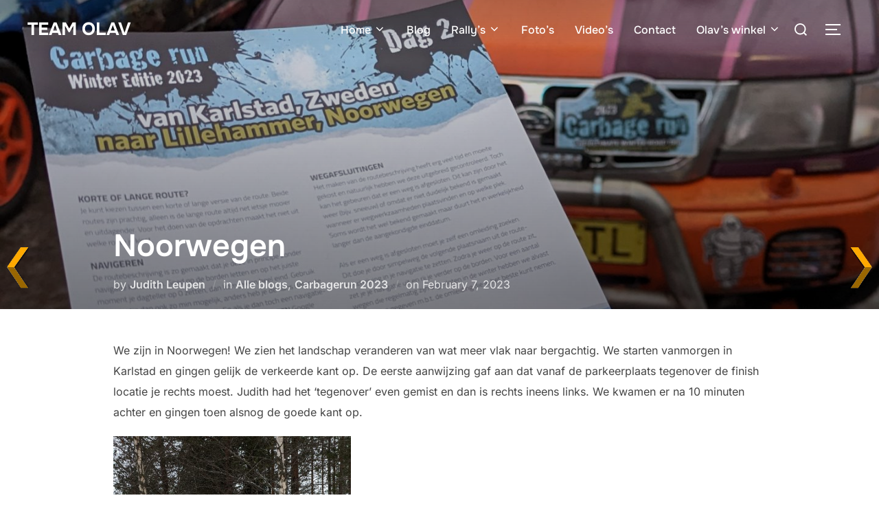

--- FILE ---
content_type: text/html; charset=UTF-8
request_url: https://teamolav.nl/blog/2023/02/07/noorwegen/
body_size: 19139
content:
<!DOCTYPE html>
<html lang="en-US" class="no-js">
<head>
	<meta charset="UTF-8" />
	<meta name="viewport" content="width=device-width, initial-scale=1" />
	<script>(function(html){html.className = html.className.replace(/\bno-js\b/,'js')})(document.documentElement);</script>
<meta name='robots' content='index, follow, max-image-preview:large, max-snippet:-1, max-video-preview:-1' />
	<style>img:is([sizes="auto" i], [sizes^="auto," i]) { contain-intrinsic-size: 3000px 1500px }</style>
	
	<!-- This site is optimized with the Yoast SEO plugin v26.8 - https://yoast.com/product/yoast-seo-wordpress/ -->
	<title>Noorwegen - Team Olav</title>
	<link rel="canonical" href="https://teamolav.nl/blog/2023/02/07/noorwegen/" />
	<meta property="og:locale" content="en_US" />
	<meta property="og:type" content="article" />
	<meta property="og:title" content="Noorwegen - Team Olav" />
	<meta property="og:description" content="We zijn in Noorwegen! We zien het landschap veranderen van wat meer vlak naar bergachtig. We starten vanmorgen in Karlstad en gingen gelijk de verkeerde kant op. De eerste aanwijzing gaf aan dat vanaf de parkeerplaats tegenover de finish locatie je rechts moest. Judith had het &#8216;tegenover&#8217; even gemist en dan is rechts ineens links. &hellip; Read more &quot;Noorwegen&quot;" />
	<meta property="og:url" content="https://teamolav.nl/blog/2023/02/07/noorwegen/" />
	<meta property="og:site_name" content="Team Olav" />
	<meta property="article:published_time" content="2023-02-07T21:04:54+00:00" />
	<meta property="article:modified_time" content="2023-05-11T10:20:31+00:00" />
	<meta property="og:image" content="https://teamolav.nl/wp-content/uploads/2023/02/PXL_20230207_070401752-scaled.jpg" />
	<meta property="og:image:width" content="1440" />
	<meta property="og:image:height" content="2560" />
	<meta property="og:image:type" content="image/jpeg" />
	<meta name="author" content="Judith Leupen" />
	<meta name="twitter:card" content="summary_large_image" />
	<meta name="twitter:label1" content="Written by" />
	<meta name="twitter:data1" content="Judith Leupen" />
	<meta name="twitter:label2" content="Est. reading time" />
	<meta name="twitter:data2" content="2 minutes" />
	<script type="application/ld+json" class="yoast-schema-graph">{"@context":"https://schema.org","@graph":[{"@type":"Article","@id":"https://teamolav.nl/blog/2023/02/07/noorwegen/#article","isPartOf":{"@id":"https://teamolav.nl/blog/2023/02/07/noorwegen/"},"author":{"name":"Judith Leupen","@id":"https://teamolav.nl/#/schema/person/8337924880ef5764c7cf03e90de3a6e7"},"headline":"Noorwegen","datePublished":"2023-02-07T21:04:54+00:00","dateModified":"2023-05-11T10:20:31+00:00","mainEntityOfPage":{"@id":"https://teamolav.nl/blog/2023/02/07/noorwegen/"},"wordCount":327,"commentCount":1,"image":{"@id":"https://teamolav.nl/blog/2023/02/07/noorwegen/#primaryimage"},"thumbnailUrl":"https://teamolav.nl/wp-content/uploads/2023/02/PXL_20230207_070401752-scaled.jpg","articleSection":["Alle blogs","Carbagerun 2023"],"inLanguage":"en-US","potentialAction":[{"@type":"CommentAction","name":"Comment","target":["https://teamolav.nl/blog/2023/02/07/noorwegen/#respond"]}]},{"@type":"WebPage","@id":"https://teamolav.nl/blog/2023/02/07/noorwegen/","url":"https://teamolav.nl/blog/2023/02/07/noorwegen/","name":"Noorwegen - Team Olav","isPartOf":{"@id":"https://teamolav.nl/#website"},"primaryImageOfPage":{"@id":"https://teamolav.nl/blog/2023/02/07/noorwegen/#primaryimage"},"image":{"@id":"https://teamolav.nl/blog/2023/02/07/noorwegen/#primaryimage"},"thumbnailUrl":"https://teamolav.nl/wp-content/uploads/2023/02/PXL_20230207_070401752-scaled.jpg","datePublished":"2023-02-07T21:04:54+00:00","dateModified":"2023-05-11T10:20:31+00:00","author":{"@id":"https://teamolav.nl/#/schema/person/8337924880ef5764c7cf03e90de3a6e7"},"breadcrumb":{"@id":"https://teamolav.nl/blog/2023/02/07/noorwegen/#breadcrumb"},"inLanguage":"en-US","potentialAction":[{"@type":"ReadAction","target":["https://teamolav.nl/blog/2023/02/07/noorwegen/"]}]},{"@type":"ImageObject","inLanguage":"en-US","@id":"https://teamolav.nl/blog/2023/02/07/noorwegen/#primaryimage","url":"https://teamolav.nl/wp-content/uploads/2023/02/PXL_20230207_070401752-scaled.jpg","contentUrl":"https://teamolav.nl/wp-content/uploads/2023/02/PXL_20230207_070401752-scaled.jpg","width":1440,"height":2560,"caption":"Route dag 2"},{"@type":"BreadcrumbList","@id":"https://teamolav.nl/blog/2023/02/07/noorwegen/#breadcrumb","itemListElement":[{"@type":"ListItem","position":1,"name":"Home","item":"https://teamolav.nl/"},{"@type":"ListItem","position":2,"name":"Blog","item":"https://teamolav.nl/blog/"},{"@type":"ListItem","position":3,"name":"Noorwegen"}]},{"@type":"WebSite","@id":"https://teamolav.nl/#website","url":"https://teamolav.nl/","name":"Team Olav","description":"Toer Rally Team","potentialAction":[{"@type":"SearchAction","target":{"@type":"EntryPoint","urlTemplate":"https://teamolav.nl/?s={search_term_string}"},"query-input":{"@type":"PropertyValueSpecification","valueRequired":true,"valueName":"search_term_string"}}],"inLanguage":"en-US"},{"@type":"Person","@id":"https://teamolav.nl/#/schema/person/8337924880ef5764c7cf03e90de3a6e7","name":"Judith Leupen","image":{"@type":"ImageObject","inLanguage":"en-US","@id":"https://teamolav.nl/#/schema/person/image/","url":"https://secure.gravatar.com/avatar/db515b829beb924ea403fc5f380968905291823f0cee9faba5b251f558bb325f?s=96&d=mm&r=g","contentUrl":"https://secure.gravatar.com/avatar/db515b829beb924ea403fc5f380968905291823f0cee9faba5b251f558bb325f?s=96&d=mm&r=g","caption":"Judith Leupen"},"url":"https://teamolav.nl/blog/author/judith/"}]}</script>
	<!-- / Yoast SEO plugin. -->


<link rel='dns-prefetch' href='//www.googletagmanager.com' />
<link rel="alternate" type="application/rss+xml" title="Team Olav &raquo; Feed" href="https://teamolav.nl/feed/" />
<link rel="alternate" type="application/rss+xml" title="Team Olav &raquo; Comments Feed" href="https://teamolav.nl/comments/feed/" />
<link rel="alternate" type="application/rss+xml" title="Team Olav &raquo; Noorwegen Comments Feed" href="https://teamolav.nl/blog/2023/02/07/noorwegen/feed/" />
<script>
window._wpemojiSettings = {"baseUrl":"https:\/\/s.w.org\/images\/core\/emoji\/16.0.1\/72x72\/","ext":".png","svgUrl":"https:\/\/s.w.org\/images\/core\/emoji\/16.0.1\/svg\/","svgExt":".svg","source":{"concatemoji":"https:\/\/teamolav.nl\/wp-includes\/js\/wp-emoji-release.min.js?ver=6.8.3"}};
/*! This file is auto-generated */
!function(s,n){var o,i,e;function c(e){try{var t={supportTests:e,timestamp:(new Date).valueOf()};sessionStorage.setItem(o,JSON.stringify(t))}catch(e){}}function p(e,t,n){e.clearRect(0,0,e.canvas.width,e.canvas.height),e.fillText(t,0,0);var t=new Uint32Array(e.getImageData(0,0,e.canvas.width,e.canvas.height).data),a=(e.clearRect(0,0,e.canvas.width,e.canvas.height),e.fillText(n,0,0),new Uint32Array(e.getImageData(0,0,e.canvas.width,e.canvas.height).data));return t.every(function(e,t){return e===a[t]})}function u(e,t){e.clearRect(0,0,e.canvas.width,e.canvas.height),e.fillText(t,0,0);for(var n=e.getImageData(16,16,1,1),a=0;a<n.data.length;a++)if(0!==n.data[a])return!1;return!0}function f(e,t,n,a){switch(t){case"flag":return n(e,"\ud83c\udff3\ufe0f\u200d\u26a7\ufe0f","\ud83c\udff3\ufe0f\u200b\u26a7\ufe0f")?!1:!n(e,"\ud83c\udde8\ud83c\uddf6","\ud83c\udde8\u200b\ud83c\uddf6")&&!n(e,"\ud83c\udff4\udb40\udc67\udb40\udc62\udb40\udc65\udb40\udc6e\udb40\udc67\udb40\udc7f","\ud83c\udff4\u200b\udb40\udc67\u200b\udb40\udc62\u200b\udb40\udc65\u200b\udb40\udc6e\u200b\udb40\udc67\u200b\udb40\udc7f");case"emoji":return!a(e,"\ud83e\udedf")}return!1}function g(e,t,n,a){var r="undefined"!=typeof WorkerGlobalScope&&self instanceof WorkerGlobalScope?new OffscreenCanvas(300,150):s.createElement("canvas"),o=r.getContext("2d",{willReadFrequently:!0}),i=(o.textBaseline="top",o.font="600 32px Arial",{});return e.forEach(function(e){i[e]=t(o,e,n,a)}),i}function t(e){var t=s.createElement("script");t.src=e,t.defer=!0,s.head.appendChild(t)}"undefined"!=typeof Promise&&(o="wpEmojiSettingsSupports",i=["flag","emoji"],n.supports={everything:!0,everythingExceptFlag:!0},e=new Promise(function(e){s.addEventListener("DOMContentLoaded",e,{once:!0})}),new Promise(function(t){var n=function(){try{var e=JSON.parse(sessionStorage.getItem(o));if("object"==typeof e&&"number"==typeof e.timestamp&&(new Date).valueOf()<e.timestamp+604800&&"object"==typeof e.supportTests)return e.supportTests}catch(e){}return null}();if(!n){if("undefined"!=typeof Worker&&"undefined"!=typeof OffscreenCanvas&&"undefined"!=typeof URL&&URL.createObjectURL&&"undefined"!=typeof Blob)try{var e="postMessage("+g.toString()+"("+[JSON.stringify(i),f.toString(),p.toString(),u.toString()].join(",")+"));",a=new Blob([e],{type:"text/javascript"}),r=new Worker(URL.createObjectURL(a),{name:"wpTestEmojiSupports"});return void(r.onmessage=function(e){c(n=e.data),r.terminate(),t(n)})}catch(e){}c(n=g(i,f,p,u))}t(n)}).then(function(e){for(var t in e)n.supports[t]=e[t],n.supports.everything=n.supports.everything&&n.supports[t],"flag"!==t&&(n.supports.everythingExceptFlag=n.supports.everythingExceptFlag&&n.supports[t]);n.supports.everythingExceptFlag=n.supports.everythingExceptFlag&&!n.supports.flag,n.DOMReady=!1,n.readyCallback=function(){n.DOMReady=!0}}).then(function(){return e}).then(function(){var e;n.supports.everything||(n.readyCallback(),(e=n.source||{}).concatemoji?t(e.concatemoji):e.wpemoji&&e.twemoji&&(t(e.twemoji),t(e.wpemoji)))}))}((window,document),window._wpemojiSettings);
</script>
<link rel='stylesheet' id='wooco-blocks-css' href='https://teamolav.nl/wp-content/plugins/wpc-composite-products/assets/css/blocks.css?ver=7.6.8' media='all' />
<style id='wp-emoji-styles-inline-css'>

	img.wp-smiley, img.emoji {
		display: inline !important;
		border: none !important;
		box-shadow: none !important;
		height: 1em !important;
		width: 1em !important;
		margin: 0 0.07em !important;
		vertical-align: -0.1em !important;
		background: none !important;
		padding: 0 !important;
	}
</style>
<link rel='stylesheet' id='wp-block-library-css' href='https://teamolav.nl/wp-includes/css/dist/block-library/style.min.css?ver=6.8.3' media='all' />
<style id='wp-block-library-theme-inline-css'>
.wp-block-audio :where(figcaption){color:#555;font-size:13px;text-align:center}.is-dark-theme .wp-block-audio :where(figcaption){color:#ffffffa6}.wp-block-audio{margin:0 0 1em}.wp-block-code{border:1px solid #ccc;border-radius:4px;font-family:Menlo,Consolas,monaco,monospace;padding:.8em 1em}.wp-block-embed :where(figcaption){color:#555;font-size:13px;text-align:center}.is-dark-theme .wp-block-embed :where(figcaption){color:#ffffffa6}.wp-block-embed{margin:0 0 1em}.blocks-gallery-caption{color:#555;font-size:13px;text-align:center}.is-dark-theme .blocks-gallery-caption{color:#ffffffa6}:root :where(.wp-block-image figcaption){color:#555;font-size:13px;text-align:center}.is-dark-theme :root :where(.wp-block-image figcaption){color:#ffffffa6}.wp-block-image{margin:0 0 1em}.wp-block-pullquote{border-bottom:4px solid;border-top:4px solid;color:currentColor;margin-bottom:1.75em}.wp-block-pullquote cite,.wp-block-pullquote footer,.wp-block-pullquote__citation{color:currentColor;font-size:.8125em;font-style:normal;text-transform:uppercase}.wp-block-quote{border-left:.25em solid;margin:0 0 1.75em;padding-left:1em}.wp-block-quote cite,.wp-block-quote footer{color:currentColor;font-size:.8125em;font-style:normal;position:relative}.wp-block-quote:where(.has-text-align-right){border-left:none;border-right:.25em solid;padding-left:0;padding-right:1em}.wp-block-quote:where(.has-text-align-center){border:none;padding-left:0}.wp-block-quote.is-large,.wp-block-quote.is-style-large,.wp-block-quote:where(.is-style-plain){border:none}.wp-block-search .wp-block-search__label{font-weight:700}.wp-block-search__button{border:1px solid #ccc;padding:.375em .625em}:where(.wp-block-group.has-background){padding:1.25em 2.375em}.wp-block-separator.has-css-opacity{opacity:.4}.wp-block-separator{border:none;border-bottom:2px solid;margin-left:auto;margin-right:auto}.wp-block-separator.has-alpha-channel-opacity{opacity:1}.wp-block-separator:not(.is-style-wide):not(.is-style-dots){width:100px}.wp-block-separator.has-background:not(.is-style-dots){border-bottom:none;height:1px}.wp-block-separator.has-background:not(.is-style-wide):not(.is-style-dots){height:2px}.wp-block-table{margin:0 0 1em}.wp-block-table td,.wp-block-table th{word-break:normal}.wp-block-table :where(figcaption){color:#555;font-size:13px;text-align:center}.is-dark-theme .wp-block-table :where(figcaption){color:#ffffffa6}.wp-block-video :where(figcaption){color:#555;font-size:13px;text-align:center}.is-dark-theme .wp-block-video :where(figcaption){color:#ffffffa6}.wp-block-video{margin:0 0 1em}:root :where(.wp-block-template-part.has-background){margin-bottom:0;margin-top:0;padding:1.25em 2.375em}
</style>
<link rel='stylesheet' id='magnific-popup-css' href='https://teamolav.nl/wp-content/plugins/gutentor/assets/library/magnific-popup/magnific-popup.min.css?ver=1.8.0' media='all' />
<link rel='stylesheet' id='slick-css' href='https://teamolav.nl/wp-content/plugins/gutentor/assets/library/slick/slick.min.css?ver=1.8.1' media='all' />
<link rel='stylesheet' id='fontawesome-css' href='https://teamolav.nl/wp-content/plugins/gutentor/assets/library/fontawesome/css/all.min.css?ver=5.12.0' media='all' />
<link rel='stylesheet' id='wpness-grid-css' href='https://teamolav.nl/wp-content/plugins/gutentor/assets/library/wpness-grid/wpness-grid.css?ver=1.0.0' media='all' />
<link rel='stylesheet' id='animate-css' href='https://teamolav.nl/wp-content/plugins/gutentor/assets/library/animatecss/animate.min.css?ver=3.7.2' media='all' />
<link rel='stylesheet' id='wp-components-css' href='https://teamolav.nl/wp-includes/css/dist/components/style.min.css?ver=6.8.3' media='all' />
<link rel='stylesheet' id='wp-preferences-css' href='https://teamolav.nl/wp-includes/css/dist/preferences/style.min.css?ver=6.8.3' media='all' />
<link rel='stylesheet' id='wp-block-editor-css' href='https://teamolav.nl/wp-includes/css/dist/block-editor/style.min.css?ver=6.8.3' media='all' />
<link rel='stylesheet' id='wp-reusable-blocks-css' href='https://teamolav.nl/wp-includes/css/dist/reusable-blocks/style.min.css?ver=6.8.3' media='all' />
<link rel='stylesheet' id='wp-patterns-css' href='https://teamolav.nl/wp-includes/css/dist/patterns/style.min.css?ver=6.8.3' media='all' />
<link rel='stylesheet' id='wp-editor-css' href='https://teamolav.nl/wp-includes/css/dist/editor/style.min.css?ver=6.8.3' media='all' />
<link rel='stylesheet' id='gutentor-css' href='https://teamolav.nl/wp-content/plugins/gutentor/dist/blocks.style.build.css?ver=3.5.4' media='all' />
<style id='global-styles-inline-css'>
:root{--wp--preset--aspect-ratio--square: 1;--wp--preset--aspect-ratio--4-3: 4/3;--wp--preset--aspect-ratio--3-4: 3/4;--wp--preset--aspect-ratio--3-2: 3/2;--wp--preset--aspect-ratio--2-3: 2/3;--wp--preset--aspect-ratio--16-9: 16/9;--wp--preset--aspect-ratio--9-16: 9/16;--wp--preset--color--black: #000000;--wp--preset--color--cyan-bluish-gray: #abb8c3;--wp--preset--color--white: #ffffff;--wp--preset--color--pale-pink: #f78da7;--wp--preset--color--vivid-red: #cf2e2e;--wp--preset--color--luminous-vivid-orange: #ff6900;--wp--preset--color--luminous-vivid-amber: #fcb900;--wp--preset--color--light-green-cyan: #7bdcb5;--wp--preset--color--vivid-green-cyan: #00d084;--wp--preset--color--pale-cyan-blue: #8ed1fc;--wp--preset--color--vivid-cyan-blue: #0693e3;--wp--preset--color--vivid-purple: #9b51e0;--wp--preset--color--primary: #101010;--wp--preset--color--secondary: #0bb4aa;--wp--preset--color--header-footer: #101010;--wp--preset--color--tertiary: #6C6C77;--wp--preset--color--lightgrey: #D9D9D9;--wp--preset--color--foreground: #000;--wp--preset--color--background: #f9fafd;--wp--preset--color--light-background: #ffffff;--wp--preset--gradient--vivid-cyan-blue-to-vivid-purple: linear-gradient(135deg,rgba(6,147,227,1) 0%,rgb(155,81,224) 100%);--wp--preset--gradient--light-green-cyan-to-vivid-green-cyan: linear-gradient(135deg,rgb(122,220,180) 0%,rgb(0,208,130) 100%);--wp--preset--gradient--luminous-vivid-amber-to-luminous-vivid-orange: linear-gradient(135deg,rgba(252,185,0,1) 0%,rgba(255,105,0,1) 100%);--wp--preset--gradient--luminous-vivid-orange-to-vivid-red: linear-gradient(135deg,rgba(255,105,0,1) 0%,rgb(207,46,46) 100%);--wp--preset--gradient--very-light-gray-to-cyan-bluish-gray: linear-gradient(135deg,rgb(238,238,238) 0%,rgb(169,184,195) 100%);--wp--preset--gradient--cool-to-warm-spectrum: linear-gradient(135deg,rgb(74,234,220) 0%,rgb(151,120,209) 20%,rgb(207,42,186) 40%,rgb(238,44,130) 60%,rgb(251,105,98) 80%,rgb(254,248,76) 100%);--wp--preset--gradient--blush-light-purple: linear-gradient(135deg,rgb(255,206,236) 0%,rgb(152,150,240) 100%);--wp--preset--gradient--blush-bordeaux: linear-gradient(135deg,rgb(254,205,165) 0%,rgb(254,45,45) 50%,rgb(107,0,62) 100%);--wp--preset--gradient--luminous-dusk: linear-gradient(135deg,rgb(255,203,112) 0%,rgb(199,81,192) 50%,rgb(65,88,208) 100%);--wp--preset--gradient--pale-ocean: linear-gradient(135deg,rgb(255,245,203) 0%,rgb(182,227,212) 50%,rgb(51,167,181) 100%);--wp--preset--gradient--electric-grass: linear-gradient(135deg,rgb(202,248,128) 0%,rgb(113,206,126) 100%);--wp--preset--gradient--midnight: linear-gradient(135deg,rgb(2,3,129) 0%,rgb(40,116,252) 100%);--wp--preset--gradient--black-primary: linear-gradient(180deg, var(--wp--preset--color--secondary) 0%, var(--wp--preset--color--secondary) 73%, var(--wp--preset--color--background) 73%, var(--wp--preset--color--background) 100%);--wp--preset--gradient--black-secondary: linear-gradient(135deg,rgba(0,0,0,1) 50%,var(--wp--preset--color--tertiary) 100%);--wp--preset--font-size--small: clamp(14px, 0.875rem + ((1vw - 3.2px) * 0.227), 16px);--wp--preset--font-size--medium: clamp(16px, 1rem + ((1vw - 3.2px) * 0.455), 20px);--wp--preset--font-size--large: clamp(22px, 1.375rem + ((1vw - 3.2px) * 1.591), 36px);--wp--preset--font-size--x-large: clamp(30px, 1.875rem + ((1vw - 3.2px) * 2.273), 50px);--wp--preset--font-size--x-small: clamp(14px, 0.875rem + ((1vw - 3.2px) * 1), 14px);--wp--preset--font-size--max-36: clamp(24px, 1.5rem + ((1vw - 3.2px) * 1.364), 36px);--wp--preset--font-size--max-48: clamp(26px, 1.625rem + ((1vw - 3.2px) * 2.5), 48px);--wp--preset--font-size--max-60: clamp(30px, 1.875rem + ((1vw - 3.2px) * 3.409), 60px);--wp--preset--font-size--max-72: clamp(38px, 2.375rem + ((1vw - 3.2px) * 3.864), 72px);--wp--preset--spacing--20: 0.44rem;--wp--preset--spacing--30: 0.67rem;--wp--preset--spacing--40: 1rem;--wp--preset--spacing--50: 1.5rem;--wp--preset--spacing--60: 2.25rem;--wp--preset--spacing--70: 3.38rem;--wp--preset--spacing--80: 5.06rem;--wp--preset--spacing--x-small: 20px;--wp--preset--spacing--small: 40px;--wp--preset--spacing--medium: 60px;--wp--preset--spacing--large: 80px;--wp--preset--spacing--x-large: 100px;--wp--preset--shadow--natural: 6px 6px 9px rgba(0, 0, 0, 0.2);--wp--preset--shadow--deep: 12px 12px 50px rgba(0, 0, 0, 0.4);--wp--preset--shadow--sharp: 6px 6px 0px rgba(0, 0, 0, 0.2);--wp--preset--shadow--outlined: 6px 6px 0px -3px rgba(255, 255, 255, 1), 6px 6px rgba(0, 0, 0, 1);--wp--preset--shadow--crisp: 6px 6px 0px rgba(0, 0, 0, 1);--wp--custom--font-weight--black: 900;--wp--custom--font-weight--bold: 700;--wp--custom--font-weight--extra-bold: 800;--wp--custom--font-weight--light: 300;--wp--custom--font-weight--medium: 500;--wp--custom--font-weight--regular: 400;--wp--custom--font-weight--semi-bold: 600;--wp--custom--line-height--body: 1.75;--wp--custom--line-height--heading: 1.1;--wp--custom--line-height--medium: 1.5;--wp--custom--line-height--one: 1;--wp--custom--spacing--outer: 30px;}:root { --wp--style--global--content-size: 950px;--wp--style--global--wide-size: 1200px; }:where(body) { margin: 0; }.wp-site-blocks { padding-top: var(--wp--style--root--padding-top); padding-bottom: var(--wp--style--root--padding-bottom); }.has-global-padding { padding-right: var(--wp--style--root--padding-right); padding-left: var(--wp--style--root--padding-left); }.has-global-padding > .alignfull { margin-right: calc(var(--wp--style--root--padding-right) * -1); margin-left: calc(var(--wp--style--root--padding-left) * -1); }.has-global-padding :where(:not(.alignfull.is-layout-flow) > .has-global-padding:not(.wp-block-block, .alignfull)) { padding-right: 0; padding-left: 0; }.has-global-padding :where(:not(.alignfull.is-layout-flow) > .has-global-padding:not(.wp-block-block, .alignfull)) > .alignfull { margin-left: 0; margin-right: 0; }.wp-site-blocks > .alignleft { float: left; margin-right: 2em; }.wp-site-blocks > .alignright { float: right; margin-left: 2em; }.wp-site-blocks > .aligncenter { justify-content: center; margin-left: auto; margin-right: auto; }:where(.wp-site-blocks) > * { margin-block-start: 20px; margin-block-end: 0; }:where(.wp-site-blocks) > :first-child { margin-block-start: 0; }:where(.wp-site-blocks) > :last-child { margin-block-end: 0; }:root { --wp--style--block-gap: 20px; }:root :where(.is-layout-flow) > :first-child{margin-block-start: 0;}:root :where(.is-layout-flow) > :last-child{margin-block-end: 0;}:root :where(.is-layout-flow) > *{margin-block-start: 20px;margin-block-end: 0;}:root :where(.is-layout-constrained) > :first-child{margin-block-start: 0;}:root :where(.is-layout-constrained) > :last-child{margin-block-end: 0;}:root :where(.is-layout-constrained) > *{margin-block-start: 20px;margin-block-end: 0;}:root :where(.is-layout-flex){gap: 20px;}:root :where(.is-layout-grid){gap: 20px;}.is-layout-flow > .alignleft{float: left;margin-inline-start: 0;margin-inline-end: 2em;}.is-layout-flow > .alignright{float: right;margin-inline-start: 2em;margin-inline-end: 0;}.is-layout-flow > .aligncenter{margin-left: auto !important;margin-right: auto !important;}.is-layout-constrained > .alignleft{float: left;margin-inline-start: 0;margin-inline-end: 2em;}.is-layout-constrained > .alignright{float: right;margin-inline-start: 2em;margin-inline-end: 0;}.is-layout-constrained > .aligncenter{margin-left: auto !important;margin-right: auto !important;}.is-layout-constrained > :where(:not(.alignleft):not(.alignright):not(.alignfull)){max-width: var(--wp--style--global--content-size);margin-left: auto !important;margin-right: auto !important;}.is-layout-constrained > .alignwide{max-width: var(--wp--style--global--wide-size);}body .is-layout-flex{display: flex;}.is-layout-flex{flex-wrap: wrap;align-items: center;}.is-layout-flex > :is(*, div){margin: 0;}body .is-layout-grid{display: grid;}.is-layout-grid > :is(*, div){margin: 0;}body{font-size: var(--wp--preset--font-size--small);font-weight: var(--wp--custom--font-weight--regular);line-height: var(--wp--custom--line-height--body);--wp--style--root--padding-top: 0px;--wp--style--root--padding-right: 0px;--wp--style--root--padding-bottom: 0px;--wp--style--root--padding-left: 0px;}a:where(:not(.wp-element-button)){color: var(--wp--preset--color--primary);text-decoration: underline;}:root :where(.wp-element-button, .wp-block-button__link){background-color: #32373c;border-radius: 0;border-width: 0;color: #fff;font-family: inherit;font-size: inherit;line-height: inherit;padding-top: 10px;padding-right: 25px;padding-bottom: 10px;padding-left: 25px;text-decoration: none;}.has-black-color{color: var(--wp--preset--color--black) !important;}.has-cyan-bluish-gray-color{color: var(--wp--preset--color--cyan-bluish-gray) !important;}.has-white-color{color: var(--wp--preset--color--white) !important;}.has-pale-pink-color{color: var(--wp--preset--color--pale-pink) !important;}.has-vivid-red-color{color: var(--wp--preset--color--vivid-red) !important;}.has-luminous-vivid-orange-color{color: var(--wp--preset--color--luminous-vivid-orange) !important;}.has-luminous-vivid-amber-color{color: var(--wp--preset--color--luminous-vivid-amber) !important;}.has-light-green-cyan-color{color: var(--wp--preset--color--light-green-cyan) !important;}.has-vivid-green-cyan-color{color: var(--wp--preset--color--vivid-green-cyan) !important;}.has-pale-cyan-blue-color{color: var(--wp--preset--color--pale-cyan-blue) !important;}.has-vivid-cyan-blue-color{color: var(--wp--preset--color--vivid-cyan-blue) !important;}.has-vivid-purple-color{color: var(--wp--preset--color--vivid-purple) !important;}.has-primary-color{color: var(--wp--preset--color--primary) !important;}.has-secondary-color{color: var(--wp--preset--color--secondary) !important;}.has-header-footer-color{color: var(--wp--preset--color--header-footer) !important;}.has-tertiary-color{color: var(--wp--preset--color--tertiary) !important;}.has-lightgrey-color{color: var(--wp--preset--color--lightgrey) !important;}.has-foreground-color{color: var(--wp--preset--color--foreground) !important;}.has-background-color{color: var(--wp--preset--color--background) !important;}.has-light-background-color{color: var(--wp--preset--color--light-background) !important;}.has-black-background-color{background-color: var(--wp--preset--color--black) !important;}.has-cyan-bluish-gray-background-color{background-color: var(--wp--preset--color--cyan-bluish-gray) !important;}.has-white-background-color{background-color: var(--wp--preset--color--white) !important;}.has-pale-pink-background-color{background-color: var(--wp--preset--color--pale-pink) !important;}.has-vivid-red-background-color{background-color: var(--wp--preset--color--vivid-red) !important;}.has-luminous-vivid-orange-background-color{background-color: var(--wp--preset--color--luminous-vivid-orange) !important;}.has-luminous-vivid-amber-background-color{background-color: var(--wp--preset--color--luminous-vivid-amber) !important;}.has-light-green-cyan-background-color{background-color: var(--wp--preset--color--light-green-cyan) !important;}.has-vivid-green-cyan-background-color{background-color: var(--wp--preset--color--vivid-green-cyan) !important;}.has-pale-cyan-blue-background-color{background-color: var(--wp--preset--color--pale-cyan-blue) !important;}.has-vivid-cyan-blue-background-color{background-color: var(--wp--preset--color--vivid-cyan-blue) !important;}.has-vivid-purple-background-color{background-color: var(--wp--preset--color--vivid-purple) !important;}.has-primary-background-color{background-color: var(--wp--preset--color--primary) !important;}.has-secondary-background-color{background-color: var(--wp--preset--color--secondary) !important;}.has-header-footer-background-color{background-color: var(--wp--preset--color--header-footer) !important;}.has-tertiary-background-color{background-color: var(--wp--preset--color--tertiary) !important;}.has-lightgrey-background-color{background-color: var(--wp--preset--color--lightgrey) !important;}.has-foreground-background-color{background-color: var(--wp--preset--color--foreground) !important;}.has-background-background-color{background-color: var(--wp--preset--color--background) !important;}.has-light-background-background-color{background-color: var(--wp--preset--color--light-background) !important;}.has-black-border-color{border-color: var(--wp--preset--color--black) !important;}.has-cyan-bluish-gray-border-color{border-color: var(--wp--preset--color--cyan-bluish-gray) !important;}.has-white-border-color{border-color: var(--wp--preset--color--white) !important;}.has-pale-pink-border-color{border-color: var(--wp--preset--color--pale-pink) !important;}.has-vivid-red-border-color{border-color: var(--wp--preset--color--vivid-red) !important;}.has-luminous-vivid-orange-border-color{border-color: var(--wp--preset--color--luminous-vivid-orange) !important;}.has-luminous-vivid-amber-border-color{border-color: var(--wp--preset--color--luminous-vivid-amber) !important;}.has-light-green-cyan-border-color{border-color: var(--wp--preset--color--light-green-cyan) !important;}.has-vivid-green-cyan-border-color{border-color: var(--wp--preset--color--vivid-green-cyan) !important;}.has-pale-cyan-blue-border-color{border-color: var(--wp--preset--color--pale-cyan-blue) !important;}.has-vivid-cyan-blue-border-color{border-color: var(--wp--preset--color--vivid-cyan-blue) !important;}.has-vivid-purple-border-color{border-color: var(--wp--preset--color--vivid-purple) !important;}.has-primary-border-color{border-color: var(--wp--preset--color--primary) !important;}.has-secondary-border-color{border-color: var(--wp--preset--color--secondary) !important;}.has-header-footer-border-color{border-color: var(--wp--preset--color--header-footer) !important;}.has-tertiary-border-color{border-color: var(--wp--preset--color--tertiary) !important;}.has-lightgrey-border-color{border-color: var(--wp--preset--color--lightgrey) !important;}.has-foreground-border-color{border-color: var(--wp--preset--color--foreground) !important;}.has-background-border-color{border-color: var(--wp--preset--color--background) !important;}.has-light-background-border-color{border-color: var(--wp--preset--color--light-background) !important;}.has-vivid-cyan-blue-to-vivid-purple-gradient-background{background: var(--wp--preset--gradient--vivid-cyan-blue-to-vivid-purple) !important;}.has-light-green-cyan-to-vivid-green-cyan-gradient-background{background: var(--wp--preset--gradient--light-green-cyan-to-vivid-green-cyan) !important;}.has-luminous-vivid-amber-to-luminous-vivid-orange-gradient-background{background: var(--wp--preset--gradient--luminous-vivid-amber-to-luminous-vivid-orange) !important;}.has-luminous-vivid-orange-to-vivid-red-gradient-background{background: var(--wp--preset--gradient--luminous-vivid-orange-to-vivid-red) !important;}.has-very-light-gray-to-cyan-bluish-gray-gradient-background{background: var(--wp--preset--gradient--very-light-gray-to-cyan-bluish-gray) !important;}.has-cool-to-warm-spectrum-gradient-background{background: var(--wp--preset--gradient--cool-to-warm-spectrum) !important;}.has-blush-light-purple-gradient-background{background: var(--wp--preset--gradient--blush-light-purple) !important;}.has-blush-bordeaux-gradient-background{background: var(--wp--preset--gradient--blush-bordeaux) !important;}.has-luminous-dusk-gradient-background{background: var(--wp--preset--gradient--luminous-dusk) !important;}.has-pale-ocean-gradient-background{background: var(--wp--preset--gradient--pale-ocean) !important;}.has-electric-grass-gradient-background{background: var(--wp--preset--gradient--electric-grass) !important;}.has-midnight-gradient-background{background: var(--wp--preset--gradient--midnight) !important;}.has-black-primary-gradient-background{background: var(--wp--preset--gradient--black-primary) !important;}.has-black-secondary-gradient-background{background: var(--wp--preset--gradient--black-secondary) !important;}.has-small-font-size{font-size: var(--wp--preset--font-size--small) !important;}.has-medium-font-size{font-size: var(--wp--preset--font-size--medium) !important;}.has-large-font-size{font-size: var(--wp--preset--font-size--large) !important;}.has-x-large-font-size{font-size: var(--wp--preset--font-size--x-large) !important;}.has-x-small-font-size{font-size: var(--wp--preset--font-size--x-small) !important;}.has-max-36-font-size{font-size: var(--wp--preset--font-size--max-36) !important;}.has-max-48-font-size{font-size: var(--wp--preset--font-size--max-48) !important;}.has-max-60-font-size{font-size: var(--wp--preset--font-size--max-60) !important;}.has-max-72-font-size{font-size: var(--wp--preset--font-size--max-72) !important;}
:root :where(.wp-block-button .wp-block-button__link){background-color: var(--wp--preset--color--primary);}
:root :where(.wp-block-columns){border-radius: 4px;border-width: 0;margin-bottom: 0px;}
:root :where(.wp-block-pullquote){font-size: clamp(0.984em, 0.984rem + ((1vw - 0.2em) * 0.938), 1.5em);line-height: 1.6;}
:root :where(.wp-block-buttons-is-layout-flow) > :first-child{margin-block-start: 0;}:root :where(.wp-block-buttons-is-layout-flow) > :last-child{margin-block-end: 0;}:root :where(.wp-block-buttons-is-layout-flow) > *{margin-block-start: 10px;margin-block-end: 0;}:root :where(.wp-block-buttons-is-layout-constrained) > :first-child{margin-block-start: 0;}:root :where(.wp-block-buttons-is-layout-constrained) > :last-child{margin-block-end: 0;}:root :where(.wp-block-buttons-is-layout-constrained) > *{margin-block-start: 10px;margin-block-end: 0;}:root :where(.wp-block-buttons-is-layout-flex){gap: 10px;}:root :where(.wp-block-buttons-is-layout-grid){gap: 10px;}
:root :where(.wp-block-column){border-radius: 4px;border-width: 0;margin-bottom: 0px;}
:root :where(.wp-block-cover){padding-top: 30px;padding-right: 30px;padding-bottom: 30px;padding-left: 30px;}
:root :where(.wp-block-group){padding: 0px;}
:root :where(.wp-block-spacer){margin-top: 0 !important;}
</style>
<link rel='stylesheet' id='wpos-magnific-style-css' href='https://teamolav.nl/wp-content/plugins/album-and-image-gallery-plus-lightbox/assets/css/magnific-popup.css?ver=2.1.8' media='all' />
<link rel='stylesheet' id='wpos-slick-style-css' href='https://teamolav.nl/wp-content/plugins/album-and-image-gallery-plus-lightbox/assets/css/slick.css?ver=2.1.8' media='all' />
<link rel='stylesheet' id='aigpl-public-css-css' href='https://teamolav.nl/wp-content/plugins/album-and-image-gallery-plus-lightbox/assets/css/aigpl-public.css?ver=2.1.8' media='all' />
<link rel='stylesheet' id='contact-form-7-css' href='https://teamolav.nl/wp-content/plugins/contact-form-7/includes/css/styles.css?ver=6.1.4' media='all' />
<link rel='stylesheet' id='woocommerce-layout-css' href='https://teamolav.nl/wp-content/plugins/woocommerce/assets/css/woocommerce-layout.css?ver=10.4.3' media='all' />
<link rel='stylesheet' id='woocommerce-smallscreen-css' href='https://teamolav.nl/wp-content/plugins/woocommerce/assets/css/woocommerce-smallscreen.css?ver=10.4.3' media='only screen and (max-width: 768px)' />
<link rel='stylesheet' id='woocommerce-general-css' href='https://teamolav.nl/wp-content/plugins/woocommerce/assets/css/woocommerce.css?ver=10.4.3' media='all' />
<style id='woocommerce-inline-inline-css'>
.woocommerce form .form-row .required { visibility: visible; }
</style>
<link rel='stylesheet' id='wpnextpreviouslink-public-css' href='https://teamolav.nl/wp-content/plugins/wpnextpreviouslink/assets/css/wpnextpreviouslink-public.css?ver=2.7.6' media='all' />
<link rel='stylesheet' id='wooco-frontend-css' href='https://teamolav.nl/wp-content/plugins/wpc-composite-products/assets/css/frontend.css?ver=7.6.8' media='all' />
<link rel='stylesheet' id='inspiro-google-fonts-css' href='https://teamolav.nl/wp-content/fonts/75f366cbeba9b5cf28aa7b44aff1fda8.css?ver=2.1.8' media='all' />
<link rel='stylesheet' id='inspiro-style-css' href='https://teamolav.nl/wp-content/themes/inspiro/assets/css/minified/style.min.css?ver=2.1.8' media='all' />
<style id='inspiro-style-inline-css'>
body, button, input, select, textarea {
font-family: 'Inter', sans-serif;
font-weight: 400;
}
@media screen and (min-width: 782px) {
body, button, input, select, textarea {
font-size: 16px;
line-height: 1.8;
} }
body:not(.wp-custom-logo) a.custom-logo-text {
font-family: 'Onest', sans-serif;
font-weight: 700;
text-transform: uppercase;
}
@media screen and (min-width: 782px) {
body:not(.wp-custom-logo) a.custom-logo-text {
font-size: 26px;
line-height: 1.8;
} }
h1, h2, h3, h4, h5, h6, .home.blog .entry-title, .page .entry-title, .page-title, #comments>h3, #respond>h3, .wp-block-button a, .entry-footer {
font-family: 'Onest', sans-serif;
font-weight: 600;
line-height: 1.4;
}
.home.blog .entry-title, .single .entry-title, .single .entry-cover-image .entry-header .entry-title {
font-size: 24px;
font-weight: 600;
line-height: 1.4;
}
@media screen and (min-width: 641px) and (max-width: 1024px) {
.home.blog .entry-title, .single .entry-title, .single .entry-cover-image .entry-header .entry-title {
font-size: 32px;
} }
@media screen and (min-width: 1025px) {
.home.blog .entry-title, .single .entry-title, .single .entry-cover-image .entry-header .entry-title {
font-size: 45px;
} }
.page .entry-title, .page-title, .page .entry-cover-image .entry-header .entry-title {
font-size: 24px;
font-weight: 600;
line-height: 1.4;
text-align: left;
}
@media screen and (min-width: 641px) and (max-width: 1024px) {
.page .entry-title, .page-title, .page .entry-cover-image .entry-header .entry-title {
font-size: 32px;
} }
@media screen and (min-width: 1025px) {
.page .entry-title, .page-title, .page .entry-cover-image .entry-header .entry-title {
font-size: 45px;
} }
.entry-content h1, .widget-area h1, h1:not(.entry-title):not(.page-title):not(.site-title) {
font-size: 24px;
font-weight: 600;
line-height: 1.4;
}
@media screen and (min-width: 641px) and (max-width: 1024px) {
.entry-content h1, .widget-area h1, h1:not(.entry-title):not(.page-title):not(.site-title) {
font-size: 32px;
} }
@media screen and (min-width: 1025px) {
.entry-content h1, .widget-area h1, h1:not(.entry-title):not(.page-title):not(.site-title) {
font-size: 45px;
} }
.entry-content h2, .page-content h2, .comment-content h2 {
font-size: 30px;
font-weight: 600;
line-height: 1.4;
}
.entry-content h3, .page-content h3, .comment-content h3 {
font-size: 24px;
font-weight: 600;
line-height: 1.4;
}
.entry-content h4, .page-content h4, .comment-content h4 {
font-size: 16px;
font-weight: 600;
line-height: 1.4;
}
.entry-content h5, .page-content h5, .comment-content h5 {
font-size: 14px;
font-weight: 600;
line-height: 1.4;
}
.entry-content h6, .page-content h6, .comment-content h6 {
font-size: 13px;
font-weight: 600;
line-height: 1.4;
}
.site-title {
font-family: 'Inter', sans-serif;
font-weight: 700;
line-height: 1.25;
}
@media screen and (min-width: 782px) {
.site-title {
font-size: 80px;
} }
.site-description {
font-family: 'Inter', sans-serif;
line-height: 1.8;
}
@media screen and (min-width: 782px) {
.site-description {
font-size: 20px;
} }
.custom-header-button {
font-family: 'Inter', sans-serif;
line-height: 1.8;
}
@media screen and (min-width: 782px) {
.custom-header-button {
font-size: 16px;
} }
.navbar-nav a {
font-family: 'Onest', sans-serif;
font-weight: 500;
line-height: 1.8;
}
@media screen and (min-width: 782px) {
.navbar-nav a {
font-size: 16px;
} }
@media screen and (max-width: 64em) {
.navbar-nav li a {
font-family: 'Onest', sans-serif;
font-size: 16px;
font-weight: 600;
text-transform: uppercase;
line-height: 1.8;
} }


		:root {
			--container-width: 1200px;
			--container-width-narrow: 950px;
			--container-padding: 30px;
		}
		
		/* Dynamic responsive padding media queries */
		@media (max-width: 1260px) {
			.wrap,
			.inner-wrap,
			.page .entry-content,
			.page:not(.inspiro-front-page) .entry-footer,
			.single .entry-wrapper,
			.single.has-sidebar.page-layout-sidebar-right .entry-header .inner-wrap,
			.wp-block-group > .wp-block-group__inner-container {
				padding-left: 30px;
				padding-right: 30px;
			}
		}
		
		@media (max-width: 1010px) {
			.single .entry-header .inner-wrap,
			.single .entry-content,
			.single .entry-footer,
			#comments {
				padding-left: 30px;
				padding-right: 30px;
			}
		}
		
</style>
<script src="https://teamolav.nl/wp-includes/js/jquery/jquery.min.js?ver=3.7.1" id="jquery-core-js"></script>
<script src="https://teamolav.nl/wp-includes/js/jquery/jquery-migrate.min.js?ver=3.4.1" id="jquery-migrate-js"></script>
<script src="https://teamolav.nl/wp-content/plugins/woocommerce/assets/js/jquery-blockui/jquery.blockUI.min.js?ver=2.7.0-wc.10.4.3" id="wc-jquery-blockui-js" defer data-wp-strategy="defer"></script>
<script id="wc-add-to-cart-js-extra">
var wc_add_to_cart_params = {"ajax_url":"\/wp-admin\/admin-ajax.php","wc_ajax_url":"\/?wc-ajax=%%endpoint%%","i18n_view_cart":"View cart","cart_url":"https:\/\/teamolav.nl\/winkelwagen\/","is_cart":"","cart_redirect_after_add":"yes"};
</script>
<script src="https://teamolav.nl/wp-content/plugins/woocommerce/assets/js/frontend/add-to-cart.min.js?ver=10.4.3" id="wc-add-to-cart-js" defer data-wp-strategy="defer"></script>
<script src="https://teamolav.nl/wp-content/plugins/woocommerce/assets/js/js-cookie/js.cookie.min.js?ver=2.1.4-wc.10.4.3" id="wc-js-cookie-js" defer data-wp-strategy="defer"></script>
<script id="woocommerce-js-extra">
var woocommerce_params = {"ajax_url":"\/wp-admin\/admin-ajax.php","wc_ajax_url":"\/?wc-ajax=%%endpoint%%","i18n_password_show":"Show password","i18n_password_hide":"Hide password"};
</script>
<script src="https://teamolav.nl/wp-content/plugins/woocommerce/assets/js/frontend/woocommerce.min.js?ver=10.4.3" id="woocommerce-js" defer data-wp-strategy="defer"></script>

<!-- Google tag (gtag.js) snippet added by Site Kit -->
<!-- Google Analytics snippet added by Site Kit -->
<script src="https://www.googletagmanager.com/gtag/js?id=G-NN7H8CD7SS" id="google_gtagjs-js" async></script>
<script id="google_gtagjs-js-after">
window.dataLayer = window.dataLayer || [];function gtag(){dataLayer.push(arguments);}
gtag("set","linker",{"domains":["teamolav.nl"]});
gtag("js", new Date());
gtag("set", "developer_id.dZTNiMT", true);
gtag("config", "G-NN7H8CD7SS");
</script>
<script id="ai-js-js-extra">
var MyAjax = {"ajaxurl":"https:\/\/teamolav.nl\/wp-admin\/admin-ajax.php","security":"0c1dbed3d3"};
</script>
<script src="https://teamolav.nl/wp-content/plugins/advanced-iframe/js/ai.min.js?ver=1" id="ai-js-js"></script>
<link rel="https://api.w.org/" href="https://teamolav.nl/wp-json/" /><link rel="alternate" title="JSON" type="application/json" href="https://teamolav.nl/wp-json/wp/v2/posts/1111" /><link rel="EditURI" type="application/rsd+xml" title="RSD" href="https://teamolav.nl/xmlrpc.php?rsd" />
<link rel='shortlink' href='https://teamolav.nl/?p=1111' />
<link rel="alternate" title="oEmbed (JSON)" type="application/json+oembed" href="https://teamolav.nl/wp-json/oembed/1.0/embed?url=https%3A%2F%2Fteamolav.nl%2Fblog%2F2023%2F02%2F07%2Fnoorwegen%2F" />
<link rel="alternate" title="oEmbed (XML)" type="text/xml+oembed" href="https://teamolav.nl/wp-json/oembed/1.0/embed?url=https%3A%2F%2Fteamolav.nl%2Fblog%2F2023%2F02%2F07%2Fnoorwegen%2F&#038;format=xml" />
<meta name="generator" content="Site Kit by Google 1.170.0" /><link rel="pingback" href="https://teamolav.nl/xmlrpc.php">
			<style type="text/css" id="custom-theme-colors" data-hex="#0bb4aa" data-palette="default" data-scheme="light">
				
/**
 * Inspiro Lite: Palette Color Scheme
 */

:root {
    --inspiro-primary-color: #0bb4aa;
    --inspiro-secondary-color: #5ec5bd;
    --inspiro-tertiary-color: #37746F;
    --inspiro-accent-color: #0bb4aa;
}

body {
    --wp--preset--color--secondary: #0bb4aa;
}
			</style>
			<link rel="pingback" href="https://teamolav.nl/xmlrpc.php">	<noscript><style>.woocommerce-product-gallery{ opacity: 1 !important; }</style></noscript>
			<style id="inspiro-custom-header-styles">
						.site-title a,
			.colors-dark .site-title a,
			.site-title a,
			body.has-header-image .site-title a,
			body.has-header-video .site-title a,
			body.has-header-image.colors-dark .site-title a,
			body.has-header-video.colors-dark .site-title a,
			body.has-header-image .site-title a,
			body.has-header-video .site-title a,
			.site-description,
			.colors-dark .site-description,
			.site-description,
			body.has-header-image .site-description,
			body.has-header-video .site-description,
			body.has-header-image.colors-dark .site-description,
			body.has-header-video.colors-dark .site-description,
			body.has-header-image .site-description,
			body.has-header-video .site-description {
				color: #fff;
			}

			
						.custom-header-button {
				color: #ffffff;
				border-color: #ffffff;
			}

			
						.custom-header-button:hover {
				color: #ffffff;
			}

			
						.custom-header-button:hover {
				background-color: #dd8c11 !important;
				border-color: #dd8c11 !important;
			}

			
			
			
						.headroom--not-top .navbar,
			.has-header-image.home.blog .headroom--not-top .navbar,
			.has-header-image.inspiro-front-page .headroom--not-top .navbar,
			.has-header-video.home.blog .headroom--not-top .navbar,
			.has-header-video.inspiro-front-page .headroom--not-top .navbar {
				background-color: rgba(0,0,0,0.9);
			}

			
			
            
            
			
			
						a.custom-logo-text:hover {
				color: #ffffff;
			}

			
			

			/* hero section */
						#scroll-to-content:before {
				border-color: #fff;
			}

			
						.has-header-image .custom-header-media:before {
				background-image: linear-gradient(to bottom,
				rgba(0, 0, 0, 0.3) 0%,
				rgba(0, 0, 0, 0.5) 100%);

				/*background-image: linear-gradient(to bottom, rgba(0, 0, 0, .7) 0%, rgba(0, 0, 0, 0.5) 100%)*/
			}


			

			/* content */
			
			
			

			/* sidebar */
			
			
			
			

			/* footer */
			
			
			

			/* general */
			
			
			
			
			
			
			
			
			
			
					</style>
		<link rel="icon" href="https://teamolav.nl/wp-content/uploads/2020/11/cropped-IMG_20201121_154502-32x32.jpg" sizes="32x32" />
<link rel="icon" href="https://teamolav.nl/wp-content/uploads/2020/11/cropped-IMG_20201121_154502-192x192.jpg" sizes="192x192" />
<link rel="apple-touch-icon" href="https://teamolav.nl/wp-content/uploads/2020/11/cropped-IMG_20201121_154502-180x180.jpg" />
<meta name="msapplication-TileImage" content="https://teamolav.nl/wp-content/uploads/2020/11/cropped-IMG_20201121_154502-270x270.jpg" />
<!-- Gutentor Dynamic CSS -->
<style type="text/css" id='gutentor-dynamic-css'>
@media (min-width:768px){.grid-container{max-width:1500px}}@media (min-width:992px){.grid-container{max-width:1983px}}@media (min-width:1200px){.grid-container{max-width:100000000000000px}}
</style>
</head>

<body class="wp-singular post-template-default single single-post postid-1111 single-format-standard wp-embed-responsive wp-theme-inspiro theme-inspiro gutentor-active woocommerce-no-js metaslider-plugin group-blog has-header-image has-sidebar inspiro--with-page-nav page-layout-full-width post-display-content-excerpt colors-light">

<aside id="side-nav" class="side-nav" tabindex="-1">
	<div class="side-nav__scrollable-container">
		<div class="side-nav__wrap">
			<div class="side-nav__close-button">
				<button type="button" class="navbar-toggle">
					<span class="screen-reader-text">Toggle navigation</span>
					<span class="icon-bar"></span>
					<span class="icon-bar"></span>
					<span class="icon-bar"></span>
				</button>
			</div>
							<nav class="mobile-menu-wrapper" aria-label="Mobile Menu" role="navigation">
					<ul id="menu-primary-menu" class="nav navbar-nav"><li id="menu-item-104" class="menu-item menu-item-type-post_type menu-item-object-page menu-item-home menu-item-has-children menu-item-104"><a href="https://teamolav.nl/">Home<svg class="svg-icon svg-icon-angle-down" aria-hidden="true" role="img" focusable="false" xmlns="https://www.w3.org/2000/svg" width="21" height="32" viewBox="0 0 21 32"><path d="M19.196 13.143q0 0.232-0.179 0.411l-8.321 8.321q-0.179 0.179-0.411 0.179t-0.411-0.179l-8.321-8.321q-0.179-0.179-0.179-0.411t0.179-0.411l0.893-0.893q0.179-0.179 0.411-0.179t0.411 0.179l7.018 7.018 7.018-7.018q0.179-0.179 0.411-0.179t0.411 0.179l0.893 0.893q0.179 0.179 0.179 0.411z"></path></svg></a>
<ul class="sub-menu">
	<li id="menu-item-111" class="menu-item menu-item-type-post_type menu-item-object-page menu-item-111"><a href="https://teamolav.nl/over-olav/">Over Olav &amp; Olavson</a></li>
</ul>
</li>
<li id="menu-item-143" class="menu-item menu-item-type-post_type menu-item-object-page current_page_parent menu-item-143"><a href="https://teamolav.nl/blog/">Blog</a></li>
<li id="menu-item-814" class="menu-item menu-item-type-post_type menu-item-object-page menu-item-has-children menu-item-814"><a href="https://teamolav.nl/carbagerun-2/">Rally’s<svg class="svg-icon svg-icon-angle-down" aria-hidden="true" role="img" focusable="false" xmlns="https://www.w3.org/2000/svg" width="21" height="32" viewBox="0 0 21 32"><path d="M19.196 13.143q0 0.232-0.179 0.411l-8.321 8.321q-0.179 0.179-0.411 0.179t-0.411-0.179l-8.321-8.321q-0.179-0.179-0.179-0.411t0.179-0.411l0.893-0.893q0.179-0.179 0.411-0.179t0.411 0.179l7.018 7.018 7.018-7.018q0.179-0.179 0.411-0.179t0.411 0.179l0.893 0.893q0.179 0.179 0.179 0.411z"></path></svg></a>
<ul class="sub-menu">
	<li id="menu-item-1791" class="menu-item menu-item-type-post_type menu-item-object-page menu-item-1791"><a href="https://teamolav.nl/2022-artic-circle/">2022 – Artic Circle</a></li>
	<li id="menu-item-971" class="menu-item menu-item-type-post_type menu-item-object-page menu-item-971"><a href="https://teamolav.nl/2022-dutch-rally/">2022 – Dutch rally</a></li>
	<li id="menu-item-813" class="menu-item menu-item-type-post_type menu-item-object-page menu-item-813"><a href="https://teamolav.nl/2023-scandinavia/">2023 – Scandinavia</a></li>
	<li id="menu-item-967" class="menu-item menu-item-type-post_type menu-item-object-page menu-item-967"><a href="https://teamolav.nl/2023-schotland-rally/">2023 – Schotland rally</a></li>
	<li id="menu-item-1382" class="menu-item menu-item-type-post_type menu-item-object-page menu-item-1382"><a href="https://teamolav.nl/carbagerun-2/barrelchallenge-2024/">2024 – Noord Kaap Barrelchallenge</a></li>
	<li id="menu-item-2088" class="menu-item menu-item-type-post_type menu-item-object-page menu-item-2088"><a href="https://teamolav.nl/carbagerun-2/2024-belgian-rally/">2024 – Belgian Rally</a></li>
	<li id="menu-item-2087" class="menu-item menu-item-type-post_type menu-item-object-page menu-item-2087"><a href="https://teamolav.nl/2025-noorwegen/">2025 – Noorwegen</a></li>
	<li id="menu-item-2388" class="menu-item menu-item-type-post_type menu-item-object-page menu-item-2388"><a href="https://teamolav.nl/2026-arctic-fox-rally/">2026 – Arctic Fox Rally</a></li>
</ul>
</li>
<li id="menu-item-365" class="menu-item menu-item-type-post_type menu-item-object-page menu-item-365"><a href="https://teamolav.nl/fotos/">Foto’s</a></li>
<li id="menu-item-546" class="menu-item menu-item-type-post_type menu-item-object-page menu-item-546"><a href="https://teamolav.nl/videos/">Video’s</a></li>
<li id="menu-item-90" class="menu-item menu-item-type-post_type menu-item-object-page menu-item-90"><a href="https://teamolav.nl/contact/">Contact</a></li>
<li id="menu-item-1274" class="menu-item menu-item-type-post_type menu-item-object-page menu-item-has-children menu-item-1274"><a href="https://teamolav.nl/olavs-winkel/">Olav’s winkel<svg class="svg-icon svg-icon-angle-down" aria-hidden="true" role="img" focusable="false" xmlns="https://www.w3.org/2000/svg" width="21" height="32" viewBox="0 0 21 32"><path d="M19.196 13.143q0 0.232-0.179 0.411l-8.321 8.321q-0.179 0.179-0.411 0.179t-0.411-0.179l-8.321-8.321q-0.179-0.179-0.179-0.411t0.179-0.411l0.893-0.893q0.179-0.179 0.411-0.179t0.411 0.179l7.018 7.018 7.018-7.018q0.179-0.179 0.411-0.179t0.411 0.179l0.893 0.893q0.179 0.179 0.179 0.411z"></path></svg></a>
<ul class="sub-menu">
	<li id="menu-item-1279" class="menu-item menu-item-type-post_type menu-item-object-page menu-item-has-children menu-item-1279"><a href="https://teamolav.nl/olavs-winkel/">Olav’s winkel<svg class="svg-icon svg-icon-angle-down" aria-hidden="true" role="img" focusable="false" xmlns="https://www.w3.org/2000/svg" width="21" height="32" viewBox="0 0 21 32"><path d="M19.196 13.143q0 0.232-0.179 0.411l-8.321 8.321q-0.179 0.179-0.411 0.179t-0.411-0.179l-8.321-8.321q-0.179-0.179-0.179-0.411t0.179-0.411l0.893-0.893q0.179-0.179 0.411-0.179t0.411 0.179l7.018 7.018 7.018-7.018q0.179-0.179 0.411-0.179t0.411 0.179l0.893 0.893q0.179 0.179 0.179 0.411z"></path></svg></a>
	<ul class="sub-menu">
		<li id="menu-item-1322" class="menu-item menu-item-type-taxonomy menu-item-object-product_cat menu-item-1322"><a href="https://teamolav.nl/product-category/clothing/hoodies-clothing/">Hoodies</a></li>
		<li id="menu-item-1324" class="menu-item menu-item-type-taxonomy menu-item-object-product_cat menu-item-1324"><a href="https://teamolav.nl/product-category/clothing/t-shirts/">T-shirts</a></li>
		<li id="menu-item-1323" class="menu-item menu-item-type-taxonomy menu-item-object-product_cat menu-item-1323"><a href="https://teamolav.nl/product-category/accesoires/">Accesoires</a></li>
		<li id="menu-item-1319" class="menu-item menu-item-type-taxonomy menu-item-object-product_cat menu-item-1319"><a href="https://teamolav.nl/product-category/games/">Games</a></li>
		<li id="menu-item-1320" class="menu-item menu-item-type-taxonomy menu-item-object-product_cat menu-item-1320"><a href="https://teamolav.nl/product-category/stickers/">Stickers</a></li>
		<li id="menu-item-1321" class="menu-item menu-item-type-taxonomy menu-item-object-product_cat menu-item-1321"><a href="https://teamolav.nl/product-category/office/">Office</a></li>
	</ul>
</li>
	<li id="menu-item-1277" class="menu-item menu-item-type-post_type menu-item-object-page menu-item-1277"><a href="https://teamolav.nl/mijn-team-olav-account/">Mijn Team Olav account</a></li>
	<li id="menu-item-1278" class="menu-item menu-item-type-post_type menu-item-object-page menu-item-1278"><a href="https://teamolav.nl/winkelwagen/">Winkelwagen</a></li>
	<li id="menu-item-1276" class="menu-item menu-item-type-post_type menu-item-object-page menu-item-1276"><a href="https://teamolav.nl/olavs-algemene-voorwaarden/">Olav’s algemene voorwaarden</a></li>
</ul>
</li>
</ul>				</nav>
						<div id="woocommerce_widget_cart-2" class="widget woocommerce widget_shopping_cart"><h3 class="title">Winkelwagen</h3><div class="hide_cart_widget_if_empty"><div class="widget_shopping_cart_content"></div></div><div class="clear"></div></div><div id="text-4" class="widget widget_text"><h3 class="title">Onze sponsors</h3>			<div class="textwidget"></div>
		<div class="clear"></div></div><div id="media_image-2" class="widget widget_media_image"><a href="http://www.vanbinsbergenmedia.nl"><img width="200" height="135" src="https://teamolav.nl/wp-content/uploads/2022/01/Logo-RGB-met-tekst-300x202.jpg" class="image wp-image-390  attachment-200x135 size-200x135" alt="" style="max-width: 100%; height: auto;" decoding="async" srcset="https://teamolav.nl/wp-content/uploads/2022/01/Logo-RGB-met-tekst-300x202.jpg 300w, https://teamolav.nl/wp-content/uploads/2022/01/Logo-RGB-met-tekst-600x404.jpg 600w, https://teamolav.nl/wp-content/uploads/2022/01/Logo-RGB-met-tekst-1024x690.jpg 1024w, https://teamolav.nl/wp-content/uploads/2022/01/Logo-RGB-met-tekst-768x517.jpg 768w, https://teamolav.nl/wp-content/uploads/2022/01/Logo-RGB-met-tekst.jpg 1280w" sizes="100vw" /></a><div class="clear"></div></div><div id="media_image-3" class="widget widget_media_image"><img width="2000" height="1500" src="https://teamolav.nl/wp-content/uploads/2022/12/lipplaa-it-high-resolution-color-logo.png" class="image wp-image-944  attachment-full size-full" alt="" style="max-width: 100%; height: auto;" decoding="async" fetchpriority="high" srcset="https://teamolav.nl/wp-content/uploads/2022/12/lipplaa-it-high-resolution-color-logo.png 2000w, https://teamolav.nl/wp-content/uploads/2022/12/lipplaa-it-high-resolution-color-logo-600x450.png 600w, https://teamolav.nl/wp-content/uploads/2022/12/lipplaa-it-high-resolution-color-logo-300x225.png 300w, https://teamolav.nl/wp-content/uploads/2022/12/lipplaa-it-high-resolution-color-logo-1024x768.png 1024w, https://teamolav.nl/wp-content/uploads/2022/12/lipplaa-it-high-resolution-color-logo-768x576.png 768w, https://teamolav.nl/wp-content/uploads/2022/12/lipplaa-it-high-resolution-color-logo-1536x1152.png 1536w" sizes="100vw" /><div class="clear"></div></div><div id="media_image-5" class="widget widget_media_image"><a href="https://www.triopsys.nl/"><img width="300" height="100" src="https://teamolav.nl/wp-content/uploads/2022/12/Logo-Triopsys-new-rgb-zwart.png" class="image wp-image-936  attachment-full size-full" alt="" style="max-width: 100%; height: auto;" decoding="async" sizes="100vw" /></a><div class="clear"></div></div><div id="categories-2" class="widget widget_categories"><h3 class="title">Blog posts</h3>
			<ul>
					<li class="cat-item cat-item-26"><a href="https://teamolav.nl/blog/category/alle-blogs/">Alle blogs</a> (99)
</li>
	<li class="cat-item cat-item-52"><a href="https://teamolav.nl/blog/category/barrelchallenge-204/">Barrelchallenge 2024</a> (18)
</li>
	<li class="cat-item cat-item-8"><a href="https://teamolav.nl/blog/category/carbagerun-2022/">Carbagerun 2022</a> (11)
</li>
	<li class="cat-item cat-item-25"><a href="https://teamolav.nl/blog/category/carbagerun-2023/">Carbagerun 2023</a> (13)
</li>
	<li class="cat-item cat-item-57"><a href="https://teamolav.nl/blog/category/cb2025/">Carbagerun 2025</a> (7)
</li>
	<li class="cat-item cat-item-7"><a href="https://teamolav.nl/blog/category/preperations/">Klussen &amp; voorbereiden</a> (30)
</li>
	<li class="cat-item cat-item-1"><a href="https://teamolav.nl/blog/category/leuke-ritjes/">Leuke ritjes</a> (22)
</li>
	<li class="cat-item cat-item-45"><a href="https://teamolav.nl/blog/category/scotland-rally/">Scotland Rally 2023</a> (10)
</li>
			</ul>

			<div class="clear"></div></div>		</div>
	</div>
</aside>
<div class="side-nav-overlay"></div>

<div id="page" class="site">
	<a class="skip-link screen-reader-text" href="#content">Skip to content</a>

	<header id="masthead" class="site-header" role="banner">
		<div id="site-navigation" class="navbar">
	<div class="header-inner inner-wrap wpz_layout_narrow wpz_menu_normal">

		<div class="header-logo-wrapper">
			<a href="https://teamolav.nl" title="Toer Rally Team" class="custom-logo-text">Team Olav</a>		</div>

		<div class="header-navigation-wrapper">
                        <nav class="primary-menu-wrapper navbar-collapse collapse" aria-label="Top Horizontal Menu" role="navigation">
                <ul id="menu-primary-menu-1" class="nav navbar-nav dropdown sf-menu"><li class="menu-item menu-item-type-post_type menu-item-object-page menu-item-home menu-item-has-children menu-item-104"><a href="https://teamolav.nl/">Home<svg class="svg-icon svg-icon-angle-down" aria-hidden="true" role="img" focusable="false" xmlns="https://www.w3.org/2000/svg" width="21" height="32" viewBox="0 0 21 32"><path d="M19.196 13.143q0 0.232-0.179 0.411l-8.321 8.321q-0.179 0.179-0.411 0.179t-0.411-0.179l-8.321-8.321q-0.179-0.179-0.179-0.411t0.179-0.411l0.893-0.893q0.179-0.179 0.411-0.179t0.411 0.179l7.018 7.018 7.018-7.018q0.179-0.179 0.411-0.179t0.411 0.179l0.893 0.893q0.179 0.179 0.179 0.411z"></path></svg></a>
<ul class="sub-menu">
	<li class="menu-item menu-item-type-post_type menu-item-object-page menu-item-111"><a href="https://teamolav.nl/over-olav/">Over Olav &amp; Olavson</a></li>
</ul>
</li>
<li class="menu-item menu-item-type-post_type menu-item-object-page current_page_parent menu-item-143"><a href="https://teamolav.nl/blog/">Blog</a></li>
<li class="menu-item menu-item-type-post_type menu-item-object-page menu-item-has-children menu-item-814"><a href="https://teamolav.nl/carbagerun-2/">Rally’s<svg class="svg-icon svg-icon-angle-down" aria-hidden="true" role="img" focusable="false" xmlns="https://www.w3.org/2000/svg" width="21" height="32" viewBox="0 0 21 32"><path d="M19.196 13.143q0 0.232-0.179 0.411l-8.321 8.321q-0.179 0.179-0.411 0.179t-0.411-0.179l-8.321-8.321q-0.179-0.179-0.179-0.411t0.179-0.411l0.893-0.893q0.179-0.179 0.411-0.179t0.411 0.179l7.018 7.018 7.018-7.018q0.179-0.179 0.411-0.179t0.411 0.179l0.893 0.893q0.179 0.179 0.179 0.411z"></path></svg></a>
<ul class="sub-menu">
	<li class="menu-item menu-item-type-post_type menu-item-object-page menu-item-1791"><a href="https://teamolav.nl/2022-artic-circle/">2022 – Artic Circle</a></li>
	<li class="menu-item menu-item-type-post_type menu-item-object-page menu-item-971"><a href="https://teamolav.nl/2022-dutch-rally/">2022 – Dutch rally</a></li>
	<li class="menu-item menu-item-type-post_type menu-item-object-page menu-item-813"><a href="https://teamolav.nl/2023-scandinavia/">2023 – Scandinavia</a></li>
	<li class="menu-item menu-item-type-post_type menu-item-object-page menu-item-967"><a href="https://teamolav.nl/2023-schotland-rally/">2023 – Schotland rally</a></li>
	<li class="menu-item menu-item-type-post_type menu-item-object-page menu-item-1382"><a href="https://teamolav.nl/carbagerun-2/barrelchallenge-2024/">2024 – Noord Kaap Barrelchallenge</a></li>
	<li class="menu-item menu-item-type-post_type menu-item-object-page menu-item-2088"><a href="https://teamolav.nl/carbagerun-2/2024-belgian-rally/">2024 – Belgian Rally</a></li>
	<li class="menu-item menu-item-type-post_type menu-item-object-page menu-item-2087"><a href="https://teamolav.nl/2025-noorwegen/">2025 – Noorwegen</a></li>
	<li class="menu-item menu-item-type-post_type menu-item-object-page menu-item-2388"><a href="https://teamolav.nl/2026-arctic-fox-rally/">2026 – Arctic Fox Rally</a></li>
</ul>
</li>
<li class="menu-item menu-item-type-post_type menu-item-object-page menu-item-365"><a href="https://teamolav.nl/fotos/">Foto’s</a></li>
<li class="menu-item menu-item-type-post_type menu-item-object-page menu-item-546"><a href="https://teamolav.nl/videos/">Video’s</a></li>
<li class="menu-item menu-item-type-post_type menu-item-object-page menu-item-90"><a href="https://teamolav.nl/contact/">Contact</a></li>
<li class="menu-item menu-item-type-post_type menu-item-object-page menu-item-has-children menu-item-1274"><a href="https://teamolav.nl/olavs-winkel/">Olav’s winkel<svg class="svg-icon svg-icon-angle-down" aria-hidden="true" role="img" focusable="false" xmlns="https://www.w3.org/2000/svg" width="21" height="32" viewBox="0 0 21 32"><path d="M19.196 13.143q0 0.232-0.179 0.411l-8.321 8.321q-0.179 0.179-0.411 0.179t-0.411-0.179l-8.321-8.321q-0.179-0.179-0.179-0.411t0.179-0.411l0.893-0.893q0.179-0.179 0.411-0.179t0.411 0.179l7.018 7.018 7.018-7.018q0.179-0.179 0.411-0.179t0.411 0.179l0.893 0.893q0.179 0.179 0.179 0.411z"></path></svg></a>
<ul class="sub-menu">
	<li class="menu-item menu-item-type-post_type menu-item-object-page menu-item-has-children menu-item-1279"><a href="https://teamolav.nl/olavs-winkel/">Olav’s winkel<svg class="svg-icon svg-icon-angle-down" aria-hidden="true" role="img" focusable="false" xmlns="https://www.w3.org/2000/svg" width="21" height="32" viewBox="0 0 21 32"><path d="M19.196 13.143q0 0.232-0.179 0.411l-8.321 8.321q-0.179 0.179-0.411 0.179t-0.411-0.179l-8.321-8.321q-0.179-0.179-0.179-0.411t0.179-0.411l0.893-0.893q0.179-0.179 0.411-0.179t0.411 0.179l7.018 7.018 7.018-7.018q0.179-0.179 0.411-0.179t0.411 0.179l0.893 0.893q0.179 0.179 0.179 0.411z"></path></svg></a>
	<ul class="sub-menu">
		<li class="menu-item menu-item-type-taxonomy menu-item-object-product_cat menu-item-1322"><a href="https://teamolav.nl/product-category/clothing/hoodies-clothing/">Hoodies</a></li>
		<li class="menu-item menu-item-type-taxonomy menu-item-object-product_cat menu-item-1324"><a href="https://teamolav.nl/product-category/clothing/t-shirts/">T-shirts</a></li>
		<li class="menu-item menu-item-type-taxonomy menu-item-object-product_cat menu-item-1323"><a href="https://teamolav.nl/product-category/accesoires/">Accesoires</a></li>
		<li class="menu-item menu-item-type-taxonomy menu-item-object-product_cat menu-item-1319"><a href="https://teamolav.nl/product-category/games/">Games</a></li>
		<li class="menu-item menu-item-type-taxonomy menu-item-object-product_cat menu-item-1320"><a href="https://teamolav.nl/product-category/stickers/">Stickers</a></li>
		<li class="menu-item menu-item-type-taxonomy menu-item-object-product_cat menu-item-1321"><a href="https://teamolav.nl/product-category/office/">Office</a></li>
	</ul>
</li>
	<li class="menu-item menu-item-type-post_type menu-item-object-page menu-item-1277"><a href="https://teamolav.nl/mijn-team-olav-account/">Mijn Team Olav account</a></li>
	<li class="menu-item menu-item-type-post_type menu-item-object-page menu-item-1278"><a href="https://teamolav.nl/winkelwagen/">Winkelwagen</a></li>
	<li class="menu-item menu-item-type-post_type menu-item-object-page menu-item-1276"><a href="https://teamolav.nl/olavs-algemene-voorwaarden/">Olav’s algemene voorwaarden</a></li>
</ul>
</li>
</ul>            </nav>
                    </div>

		<div class="header-widgets-wrapper">
			
			<div id="sb-search" class="sb-search" style="display: block;">
				
<form method="get" id="searchform" action="https://teamolav.nl/">
	<label for="search-form-input">
		<span class="screen-reader-text">Search for:</span>
		<input type="search" class="sb-search-input" placeholder="Type your keywords and hit Enter..." name="s" id="search-form-input" autocomplete="off" />
	</label>
	<button class="sb-search-button-open" aria-expanded="false">
		<span class="sb-icon-search">
			<svg class="svg-icon svg-icon-search" aria-hidden="true" role="img" focusable="false" xmlns="https://www.w3.org/2000/svg" width="23" height="23" viewBox="0 0 23 23"><path d="M38.710696,48.0601792 L43,52.3494831 L41.3494831,54 L37.0601792,49.710696 C35.2632422,51.1481185 32.9839107,52.0076499 30.5038249,52.0076499 C24.7027226,52.0076499 20,47.3049272 20,41.5038249 C20,35.7027226 24.7027226,31 30.5038249,31 C36.3049272,31 41.0076499,35.7027226 41.0076499,41.5038249 C41.0076499,43.9839107 40.1481185,46.2632422 38.710696,48.0601792 Z M36.3875844,47.1716785 C37.8030221,45.7026647 38.6734666,43.7048964 38.6734666,41.5038249 C38.6734666,36.9918565 35.0157934,33.3341833 30.5038249,33.3341833 C25.9918565,33.3341833 22.3341833,36.9918565 22.3341833,41.5038249 C22.3341833,46.0157934 25.9918565,49.6734666 30.5038249,49.6734666 C32.7048964,49.6734666 34.7026647,48.8030221 36.1716785,47.3875844 C36.2023931,47.347638 36.2360451,47.3092237 36.2726343,47.2726343 C36.3092237,47.2360451 36.347638,47.2023931 36.3875844,47.1716785 Z" transform="translate(-20 -31)" /></svg>		</span>
	</button>
	<button class="sb-search-button-close" aria-expanded="false">
		<span class="sb-icon-search">
			<svg class="svg-icon svg-icon-cross" aria-hidden="true" role="img" focusable="false" xmlns="https://www.w3.org/2000/svg" width="16" height="16" viewBox="0 0 16 16"><polygon fill="" fill-rule="evenodd" points="6.852 7.649 .399 1.195 1.445 .149 7.899 6.602 14.352 .149 15.399 1.195 8.945 7.649 15.399 14.102 14.352 15.149 7.899 8.695 1.445 15.149 .399 14.102" /></svg>		</span>
	</button>
</form>
			</div>

							<button type="button" class="navbar-toggle">
					<span class="screen-reader-text">Toggle sidebar &amp; navigation</span>
					<span class="icon-bar"></span>
					<span class="icon-bar"></span>
					<span class="icon-bar"></span>
				</button>
					</div>
	</div><!-- .inner-wrap -->
</div><!-- #site-navigation -->
	</header><!-- #masthead -->

    
	
	<div class="site-content-contain">
		<div id="content" class="site-content">

<main id="main" class="site-main container-fluid" role="main">

	
<article id="post-1111" class="post-1111 post type-post status-publish format-standard has-post-thumbnail hentry category-alle-blogs category-carbagerun-2023">

	



<div class="entry-cover-image "><div class="single-featured-image-header"><img width="1440" height="2560" src="https://teamolav.nl/wp-content/uploads/2023/02/PXL_20230207_070401752-scaled.jpg" class="attachment-inspiro-featured-image size-inspiro-featured-image wp-post-image" alt="" decoding="async" srcset="https://teamolav.nl/wp-content/uploads/2023/02/PXL_20230207_070401752-scaled.jpg 1440w, https://teamolav.nl/wp-content/uploads/2023/02/PXL_20230207_070401752-scaled-600x1067.jpg 600w, https://teamolav.nl/wp-content/uploads/2023/02/PXL_20230207_070401752-169x300.jpg 169w, https://teamolav.nl/wp-content/uploads/2023/02/PXL_20230207_070401752-576x1024.jpg 576w, https://teamolav.nl/wp-content/uploads/2023/02/PXL_20230207_070401752-768x1365.jpg 768w, https://teamolav.nl/wp-content/uploads/2023/02/PXL_20230207_070401752-864x1536.jpg 864w, https://teamolav.nl/wp-content/uploads/2023/02/PXL_20230207_070401752-1152x2048.jpg 1152w" sizes="100vw" /></div><!-- .single-featured-image-header -->
<header class="entry-header">

	<div class="inner-wrap"><h1 class="entry-title">Noorwegen</h1><div class="entry-meta"><span class="entry-author">by <a class="url fn n" href="https://teamolav.nl/blog/author/judith/">Judith Leupen</a></span><span class="entry-categories cat-links">in <a href="https://teamolav.nl/blog/category/alle-blogs/">Alle blogs</a>, <a href="https://teamolav.nl/blog/category/carbagerun-2023/">Carbagerun 2023</a></span><span class="entry-date">on <span class="screen-reader-text">Posted on</span> <time class="entry-date published" datetime="2023-02-07T21:04:54+00:00">February 7, 2023</time><time class="updated" datetime="2023-05-11T10:20:31+00:00">May 11, 2023</time></span></div><!-- .entry-meta --></div><!-- .inner-wrap --></header><!-- .entry-header -->

</div><!-- .entry-cover-image -->
	
	
			<div class="entry-content">
			
<p>We zijn in Noorwegen! We zien het landschap veranderen van wat meer vlak naar bergachtig. We starten vanmorgen in Karlstad en gingen gelijk de verkeerde kant op. De eerste aanwijzing gaf aan dat vanaf de parkeerplaats tegenover de finish locatie je rechts moest. Judith had het &#8216;tegenover&#8217; even gemist en dan is rechts ineens links. We kwamen er na 10 minuten achter en gingen toen alsnog de goede kant op.</p>



<figure class="wp-block-image size-large is-resized"><img loading="lazy" decoding="async" src="https://teamolav.nl/wp-content/uploads/2023/02/PXL_20230207_115539223-576x1024.jpg" alt="" class="wp-image-1107" width="346" height="615" srcset="https://teamolav.nl/wp-content/uploads/2023/02/PXL_20230207_115539223-576x1024.jpg 576w, https://teamolav.nl/wp-content/uploads/2023/02/PXL_20230207_115539223-scaled-600x1067.jpg 600w, https://teamolav.nl/wp-content/uploads/2023/02/PXL_20230207_115539223-169x300.jpg 169w, https://teamolav.nl/wp-content/uploads/2023/02/PXL_20230207_115539223-768x1365.jpg 768w, https://teamolav.nl/wp-content/uploads/2023/02/PXL_20230207_115539223-864x1536.jpg 864w, https://teamolav.nl/wp-content/uploads/2023/02/PXL_20230207_115539223-1152x2048.jpg 1152w, https://teamolav.nl/wp-content/uploads/2023/02/PXL_20230207_115539223-scaled.jpg 1440w" sizes="auto, (max-width: 346px) 100vw, 346px" /></figure>



<p></p>



<p>De route is vandaag vooral binnendoor rijden. Zo hebben we het het liefst. In vergelijking met vorig jaar maken we minder mee onderweg. Daar bedoelen we mee dat we toen per dag zeker 5 autos van de weg af zagen gaan. Vorig jaar was natuurlijk veel verse sneeuw waardoor de weg slecht zichtbaar was. De wegen zijn nu beter zichtbaar. Wel glad. In Noorwegen is er nog meer sneeuw. Het is schitterend! We rijden door wat bergen met mooie vergezichten, door bossen met mooie slingerwegen en door leuke dorpjes en een stadjes. We rijden op eigen tempo. </p>



<figure class="wp-block-image size-large"><img loading="lazy" decoding="async" width="1024" height="683" src="https://teamolav.nl/wp-content/uploads/2023/02/20230207145410_IMG_4002-1024x683.jpg" alt="" class="wp-image-1102" srcset="https://teamolav.nl/wp-content/uploads/2023/02/20230207145410_IMG_4002-1024x683.jpg 1024w, https://teamolav.nl/wp-content/uploads/2023/02/20230207145410_IMG_4002-600x400.jpg 600w, https://teamolav.nl/wp-content/uploads/2023/02/20230207145410_IMG_4002-300x200.jpg 300w, https://teamolav.nl/wp-content/uploads/2023/02/20230207145410_IMG_4002-768x512.jpg 768w, https://teamolav.nl/wp-content/uploads/2023/02/20230207145410_IMG_4002-1536x1024.jpg 1536w, https://teamolav.nl/wp-content/uploads/2023/02/20230207145410_IMG_4002.jpg 1920w" sizes="auto, (max-width: 1024px) 100vw, 1024px" /></figure>



<p>We zien op de app dat wij dan wel weinig rare dingen zien, maar dat er toch nog genoeg gebeurd. Een Volvo in de vangrail die wat onderdelen kwijt is, een Subaru die niet meer op zijn pootjes staat. Niemand gewond gelukkig. We lopen alles mis en hebben daardoor ook geen &#8216;runnersfiles&#8217;. En zijn blij dat we zelf (tot nog toe) wat verstandiger rijden. Maar goed, Judith heeft nog niet gereden&#8230; Vandaag zijn we dan ook, ondanks een tussenstop van 2 uur, al om 1900 uur bij de finish.</p>



<figure class="wp-block-image size-large"><img loading="lazy" decoding="async" width="1024" height="683" src="https://teamolav.nl/wp-content/uploads/2023/02/20230207151838_IMG_4033-1024x683.jpg" alt="" class="wp-image-1099" srcset="https://teamolav.nl/wp-content/uploads/2023/02/20230207151838_IMG_4033-1024x683.jpg 1024w, https://teamolav.nl/wp-content/uploads/2023/02/20230207151838_IMG_4033-600x400.jpg 600w, https://teamolav.nl/wp-content/uploads/2023/02/20230207151838_IMG_4033-300x200.jpg 300w, https://teamolav.nl/wp-content/uploads/2023/02/20230207151838_IMG_4033-768x512.jpg 768w, https://teamolav.nl/wp-content/uploads/2023/02/20230207151838_IMG_4033-1536x1024.jpg 1536w, https://teamolav.nl/wp-content/uploads/2023/02/20230207151838_IMG_4033.jpg 1920w" sizes="auto, (max-width: 1024px) 100vw, 1024px" /></figure>



<figure class="wp-block-image size-large"><img loading="lazy" decoding="async" width="683" height="1024" src="https://teamolav.nl/wp-content/uploads/2023/02/20230207152018_IMG_4036-683x1024.jpg" alt="" class="wp-image-1104" srcset="https://teamolav.nl/wp-content/uploads/2023/02/20230207152018_IMG_4036-683x1024.jpg 683w, https://teamolav.nl/wp-content/uploads/2023/02/20230207152018_IMG_4036-rotated-600x900.jpg 600w, https://teamolav.nl/wp-content/uploads/2023/02/20230207152018_IMG_4036-200x300.jpg 200w, https://teamolav.nl/wp-content/uploads/2023/02/20230207152018_IMG_4036-768x1152.jpg 768w, https://teamolav.nl/wp-content/uploads/2023/02/20230207152018_IMG_4036-1024x1536.jpg 1024w, https://teamolav.nl/wp-content/uploads/2023/02/20230207152018_IMG_4036-rotated.jpg 1280w" sizes="auto, (max-width: 683px) 100vw, 683px" /></figure>



<p>De tussenstop was uiteraard met de BBQ masters en nog twee andere gezellige teams. Wij rijden niet hun tempo, maar de BBQ moet toch opwarmen. Het was weer gezellig. Bij de finish in Lillehammer nog even samen een drankje gedaan en toen op naar het hotel. Maar niet voor we nog even over het parkeerterrein driften. Morgen laten we een hoop sneeuw en achter ons wanneer we naar de kust gaan met bestemming Kristiansund.</p>



<figure class="wp-block-image size-large"><img loading="lazy" decoding="async" width="1024" height="576" src="https://teamolav.nl/wp-content/uploads/2023/02/PXL_20230207_193905804-1024x576.jpg" alt="" class="wp-image-1110" srcset="https://teamolav.nl/wp-content/uploads/2023/02/PXL_20230207_193905804-1024x576.jpg 1024w, https://teamolav.nl/wp-content/uploads/2023/02/PXL_20230207_193905804-scaled-600x338.jpg 600w, https://teamolav.nl/wp-content/uploads/2023/02/PXL_20230207_193905804-300x169.jpg 300w, https://teamolav.nl/wp-content/uploads/2023/02/PXL_20230207_193905804-768x432.jpg 768w, https://teamolav.nl/wp-content/uploads/2023/02/PXL_20230207_193905804-1536x864.jpg 1536w, https://teamolav.nl/wp-content/uploads/2023/02/PXL_20230207_193905804-2048x1152.jpg 2048w" sizes="auto, (max-width: 1024px) 100vw, 1024px" /></figure>
		</div><!-- .entry-content -->
	
	
	<footer class="entry-footer"><div class="post-author"><h4 class="section-title">Post author</h4><img alt='' src='https://secure.gravatar.com/avatar/db515b829beb924ea403fc5f380968905291823f0cee9faba5b251f558bb325f?s=65&#038;d=mm&#038;r=g' srcset='https://secure.gravatar.com/avatar/db515b829beb924ea403fc5f380968905291823f0cee9faba5b251f558bb325f?s=130&#038;d=mm&#038;r=g 2x' class='avatar avatar-65 photo' height='65' width='65' loading='lazy' decoding='async'/><span>Written by</span><a href="https://teamolav.nl/blog/author/judith/" title="Posts by Judith Leupen" rel="author">Judith Leupen</a></div></footer> <!-- .entry-footer -->
</article><!-- #post-1111 -->

<div id="comments">


	<h3>One Comment</h3>

	<ol class="commentlist">
						<li class="comment even thread-even depth-1" id="li-comment-94">
				<div id="comment-94">
					<div class="comment-author vcard">
						<img alt='' src='https://secure.gravatar.com/avatar/bba897af553624d2b96af6ce55afa7316043272016c70ebb99065f5f3bc8fa7b?s=50&#038;d=mm&#038;r=g' srcset='https://secure.gravatar.com/avatar/bba897af553624d2b96af6ce55afa7316043272016c70ebb99065f5f3bc8fa7b?s=100&#038;d=mm&#038;r=g 2x' class='avatar avatar-50 photo' height='50' width='50' loading='lazy' decoding='async'/>						<cite class="fn">Aukje</cite>
						<div class="comment-meta commentmetadata"><a
								href="https://teamolav.nl/blog/2023/02/07/noorwegen/#comment-94">
								February 8, 2023 @ 11:08 am								</a>
							&nbsp;·&nbsp;&nbsp;<a rel="nofollow" class="comment-reply-link" href="#comment-94" data-commentid="94" data-postid="1111" data-belowelement="comment-94" data-respondelement="respond" data-replyto="Reply to Aukje" aria-label="Reply to Aukje">Reply</a>							
						</div>
						<!-- .comment-meta .commentmetadata -->

					</div>
					<!-- .comment-author .vcard -->
					
					<div class="comment-body"><p>Zo te lezen een dag om te genieten zonder incidenten, behalve dan een verkeerde afslag ha ha. Boeiend!<br />
Maar genoeg tijd om van het landschap te genieten.</p>
</div>

				</div><!-- #comment-94  -->

				</li><!-- #comment-## -->
	</ol>

	

	
	<div id="respond" class="comment-respond">
		<h3 id="reply-title" class="comment-reply-title">Leave a Comment <small><a rel="nofollow" id="cancel-comment-reply-link" href="/blog/2023/02/07/noorwegen/#respond" style="display:none;">Cancel</a></small></h3><form action="https://teamolav.nl/wp-comments-post.php" method="post" id="commentform" class="comment-form"><p class="comment-notes"><span id="email-notes">Your email address will not be published.</span> <span class="required-field-message">Required fields are marked <span class="required">*</span></span></p><p class="comment-form-comment"><label for="comment">Message:</label> <textarea id="comment" name="comment" cols="35" rows="5" aria-required="true" class="required"></textarea></p><div class="clear"></div><div class="form_fields"><p class="comment-form-author"><label for="author">Name:</label> <input id="author" name="author" type="text" value="" size="30" aria-required='true' class="required" /></p>
<p class="comment-form-email"><label for="email">Email Address:</label> <input id="email" name="email" type="text" value="" size="30" aria-required='true' class="required email" /></p>
<p class="comment-form-url"><label for="url">Website:</label> <input id="url" name="url" type="text" value="" size="30" aria-required='true' /></p></div><div class="clear"></div>
<p class="comment-form-cookies-consent"><input id="wp-comment-cookies-consent" name="wp-comment-cookies-consent" type="checkbox" value="yes" /><label for="wp-comment-cookies-consent">Save my name, email, and website in this browser for the next time I comment.</label></p>
<p class="form-submit"><input name="submit" type="submit" id="submit" class="submit" value="Post Comment" /> <input type='hidden' name='comment_post_ID' value='1111' id='comment_post_ID' />
<input type='hidden' name='comment_parent' id='comment_parent' value='0' />
</p><p style="display: none;"><input type="hidden" id="akismet_comment_nonce" name="akismet_comment_nonce" value="ba518e127e" /></p><p style="display: none !important;" class="akismet-fields-container" data-prefix="ak_"><label>&#916;<textarea name="ak_hp_textarea" cols="45" rows="8" maxlength="100"></textarea></label><input type="hidden" id="ak_js_1" name="ak_js" value="66"/><script>document.getElementById( "ak_js_1" ).setAttribute( "value", ( new Date() ).getTime() );</script></p></form>	</div><!-- #respond -->
	
</div><!-- #comments -->
<div class="previous-post-cover">
	<nav class="navigation post-navigation" aria-label="Posts">
		<h2 class="screen-reader-text">Post navigation</h2>
		<div class="nav-links"><div class="nav-previous"><a href="https://teamolav.nl/blog/2023/02/06/we-zijn-van-start/" rel="prev"><div class="previous-info"><div class="previous-cover" style="background-image: url(https://teamolav.nl/wp-content/uploads/2023/02/PXL_20230206_081238770-scaled.jpg)"></div><div class="previous-content"><span class="screen-reader-text">Previous</span><span aria-hidden="true" class="nav-subtitle">Previous</span> <span class="nav-title">We zijn van start</span></div></div></a></div><div class="nav-next"><a href="https://teamolav.nl/blog/2023/02/08/de-viking/" rel="next"></a></div></div>
	</nav></div><!-- .previous-post-cover -->
</main><!-- #main -->


		</div><!-- #content -->

		
		<footer id="colophon" class="site-footer" role="contentinfo">
			<div class="inner-wrap">
				

<div class="site-info">
		<span class="copyright">
		<span>
							Copyright &copy; 2026 Team Olav					</span>
		<span>
			<a href="https://www.wpzoom.com/themes/inspiro/?utm_source=inspiro-lite&utm_medium=theme&utm_campaign=inspiro-lite-footer" target="_blank" rel="nofollow">Inspiro Theme</a>
            by			<a href="https://www.wpzoom.com/" target="_blank" rel="nofollow">WPZOOM</a>
		</span>
	</span>
</div><!-- .site-info -->
			</div><!-- .inner-wrap -->
		</footer><!-- #colophon -->
	</div><!-- .site-content-contain -->
</div><!-- #page -->
<script type="speculationrules">
{"prefetch":[{"source":"document","where":{"and":[{"href_matches":"\/*"},{"not":{"href_matches":["\/wp-*.php","\/wp-admin\/*","\/wp-content\/uploads\/*","\/wp-content\/*","\/wp-content\/plugins\/*","\/wp-content\/themes\/inspiro\/*","\/*\\?(.+)"]}},{"not":{"selector_matches":"a[rel~=\"nofollow\"]"}},{"not":{"selector_matches":".no-prefetch, .no-prefetch a"}}]},"eagerness":"conservative"}]}
</script>
<style>
        #wpnp_previous{
                    background-image: url(https://teamolav.nl/wp-content/plugins/wpnextpreviouslink/assets/images/l_arrow_orange.png) ;
                    top:50%;                   
                    z-index:1 !important;                   
                    }

        #wpnp_previous:hover{
                    background-image: url(https://teamolav.nl/wp-content/plugins/wpnextpreviouslink/assets/images/l_arrow_orange_hover.png);
                    }

        #wpnp_next{
                    background-image: url(https://teamolav.nl/wp-content/plugins/wpnextpreviouslink/assets/images/r_arrow_orange.png) ;
                    top: 50%;
                    z-index:1 !important;                   
                    }
        #wpnp_next:hover{
                    background-image: url(https://teamolav.nl/wp-content/plugins/wpnextpreviouslink/assets/images/r_arrow_orange_hover.png);
                    }
        </style><a  id="wpnp_previous_anchor" class="wpnp_anchor_js"  href="https://teamolav.nl/blog/2023/02/06/we-zijn-van-start/" rel="prev"><span id="wpnp_previous" class="wpnp_previous_arrow_orange"> &larr; We zijn van start</span></a><a  id="wpnp_next_anchor" class="wpnp_anchor_js"  href="https://teamolav.nl/blog/2023/02/08/de-viking/" rel="next"><span id="wpnp_next" class="wpnp_next_arrow_orange"> &larr; De viking</span></a>	<script>
		(function () {
			var c = document.body.className;
			c = c.replace(/woocommerce-no-js/, 'woocommerce-js');
			document.body.className = c;
		})();
	</script>
	<link rel='stylesheet' id='wc-blocks-style-css' href='https://teamolav.nl/wp-content/plugins/woocommerce/assets/client/blocks/wc-blocks.css?ver=wc-10.4.3' media='all' />
<link rel='stylesheet' id='gutentor-woo-css' href='https://teamolav.nl/wp-content/plugins/gutentor/dist/gutentor-woocommerce.css?ver=3.5.4' media='all' />
<script src="https://teamolav.nl/wp-content/plugins/gutentor/assets/library/wow/wow.min.js?ver=1.2.1" id="wow-js"></script>
<script src="https://teamolav.nl/wp-includes/js/dist/hooks.min.js?ver=4d63a3d491d11ffd8ac6" id="wp-hooks-js"></script>
<script src="https://teamolav.nl/wp-includes/js/dist/i18n.min.js?ver=5e580eb46a90c2b997e6" id="wp-i18n-js"></script>
<script id="wp-i18n-js-after">
wp.i18n.setLocaleData( { 'text direction\u0004ltr': [ 'ltr' ] } );
</script>
<script src="https://teamolav.nl/wp-content/plugins/contact-form-7/includes/swv/js/index.js?ver=6.1.4" id="swv-js"></script>
<script id="contact-form-7-js-before">
var wpcf7 = {
    "api": {
        "root": "https:\/\/teamolav.nl\/wp-json\/",
        "namespace": "contact-form-7\/v1"
    }
};
</script>
<script src="https://teamolav.nl/wp-content/plugins/contact-form-7/includes/js/index.js?ver=6.1.4" id="contact-form-7-js"></script>
<script src="https://teamolav.nl/wp-content/plugins/wpc-composite-products/assets/libs/ddslick/jquery.ddslick.min.js?ver=7.6.8" id="ddslick-js"></script>
<script src="https://teamolav.nl/wp-includes/js/imagesloaded.min.js?ver=5.0.0" id="imagesloaded-js"></script>
<script id="wooco-frontend-js-extra">
var wooco_vars = {"wc_ajax_url":"\/?wc-ajax=%%endpoint%%","nonce":"b4bbb3e29f","price_decimals":"2","price_format":"%1$s%2$s","price_thousand_separator":",","price_decimal_separator":".","currency_symbol":"\u20ac","trim_zeros":"","quickview_variation":"default","gallery_selector":".woocommerce-product-gallery","main_gallery_selector":".woocommerce-product-gallery:not(.woocommerce-product-gallery--wooco)","selector":"ddslick","change_image":"yes","change_price":"yes","price_selector":"","product_link":"no","show_alert":"load","hide_component_name":"yes","total_text":"Total price:","selected_text":"Selected:","saved_text":"(saved [d])","alert_min":"Please choose at least a total quantity of [min] products before adding this composite to the cart.","alert_max":"Sorry, you can only choose at max a total quantity of [max] products before adding this composite to the cart.","alert_m_min":"Please choose at least a total quantity of [min] products for the component [name].","alert_m_max":"Sorry, you can only choose at max a total quantity of [max] products for the component [name].","alert_same":"Please select a different product for each component.","alert_selection":"Please choose a purchasable product for the component [name] before adding this composite to the cart.","alert_total_min":"The total must meet the minimum amount of [min].","alert_total_max":"The total must meet the maximum amount of [max]."};
</script>
<script src="https://teamolav.nl/wp-content/plugins/wpc-composite-products/assets/js/frontend.js?ver=7.6.8" id="wooco-frontend-js"></script>
<script src="https://teamolav.nl/wp-content/themes/inspiro/assets/js/minified/plugins.min.js?ver=2.1.8" id="inspiro-lite-js-plugins-js"></script>
<script src="https://teamolav.nl/wp-content/themes/inspiro/assets/js/minified/scripts.min.js?ver=2.1.8" id="inspiro-lite-script-js"></script>
<script src="https://teamolav.nl/wp-includes/js/comment-reply.min.js?ver=6.8.3" id="comment-reply-js" async data-wp-strategy="async"></script>
<script src="https://teamolav.nl/wp-content/plugins/woocommerce/assets/js/sourcebuster/sourcebuster.min.js?ver=10.4.3" id="sourcebuster-js-js"></script>
<script id="wc-order-attribution-js-extra">
var wc_order_attribution = {"params":{"lifetime":1.0e-5,"session":30,"base64":false,"ajaxurl":"https:\/\/teamolav.nl\/wp-admin\/admin-ajax.php","prefix":"wc_order_attribution_","allowTracking":true},"fields":{"source_type":"current.typ","referrer":"current_add.rf","utm_campaign":"current.cmp","utm_source":"current.src","utm_medium":"current.mdm","utm_content":"current.cnt","utm_id":"current.id","utm_term":"current.trm","utm_source_platform":"current.plt","utm_creative_format":"current.fmt","utm_marketing_tactic":"current.tct","session_entry":"current_add.ep","session_start_time":"current_add.fd","session_pages":"session.pgs","session_count":"udata.vst","user_agent":"udata.uag"}};
</script>
<script src="https://teamolav.nl/wp-content/plugins/woocommerce/assets/js/frontend/order-attribution.min.js?ver=10.4.3" id="wc-order-attribution-js"></script>
<script id="wc-cart-fragments-js-extra">
var wc_cart_fragments_params = {"ajax_url":"\/wp-admin\/admin-ajax.php","wc_ajax_url":"\/?wc-ajax=%%endpoint%%","cart_hash_key":"wc_cart_hash_b9e3fbb9ec54e30c12399d8fd3dacb84","fragment_name":"wc_fragments_b9e3fbb9ec54e30c12399d8fd3dacb84","request_timeout":"5000"};
</script>
<script src="https://teamolav.nl/wp-content/plugins/woocommerce/assets/js/frontend/cart-fragments.min.js?ver=10.4.3" id="wc-cart-fragments-js" defer data-wp-strategy="defer"></script>
<script defer src="https://teamolav.nl/wp-content/plugins/akismet/_inc/akismet-frontend.js?ver=1765288351" id="akismet-frontend-js"></script>
<script id="gutentor-block-js-extra">
var gutentorLS = {"fontAwesomeVersion":"5","restNonce":"da6ac4f406","restUrl":"https:\/\/teamolav.nl\/wp-json\/"};
</script>
<script src="https://teamolav.nl/wp-content/plugins/gutentor/assets/js/gutentor.js?ver=3.5.4" id="gutentor-block-js"></script>
<script id="wpnextpreviouslink-public-js-extra">
var wpnextpreviouslink_public = {"ga_enable":"0","track_view":"1","track_click":"1","track_pbr":"1"};
</script>
<script id="wpnextpreviouslink-public-js-before">
wpnextpreviouslink_public.title =  "Noorwegen" ;
</script>
<script src="https://teamolav.nl/wp-content/plugins/wpnextpreviouslink/assets/js/wpnextpreviouslink-public.js?ver=2.7.6" id="wpnextpreviouslink-public-js"></script>

</body>
</html>
